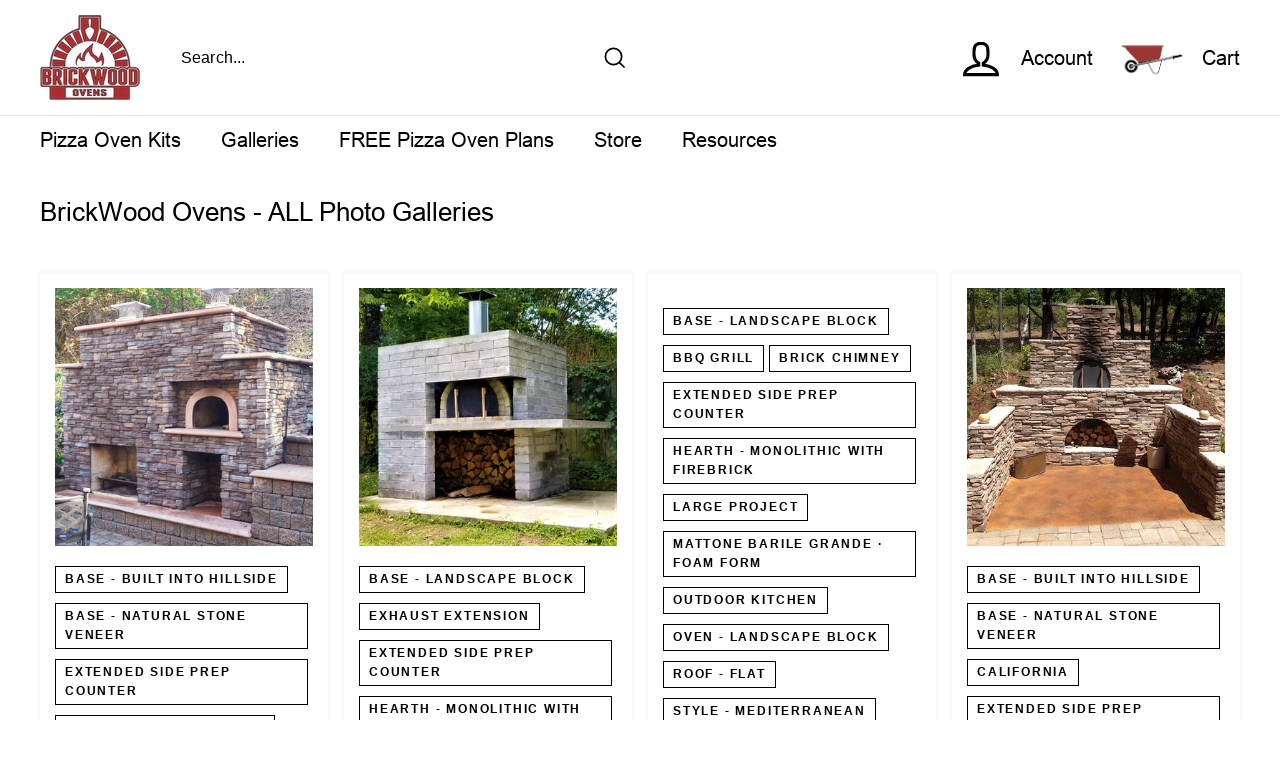

--- FILE ---
content_type: text/html; charset=utf-8
request_url: https://brickwoodovens.com/blogs/g/tagged/roof-flat
body_size: 33674
content:
<!doctype html> 
<html class="no-js" lang="en" dir="ltr">
  <head>
    <link rel="preload" as="font" href="https://files.gempages.net/483107215209661195-d67799b3-f458-4c1d-bb40-dca2dbff417d.ttf?v=1726374201062" type="font/ttf" crossorigin="anonymous">

    <meta charset="utf-8">
    <meta http-equiv="X-UA-Compatible" content="IE=edge,chrome=1">
    <meta name="viewport" content="width=device-width,initial-scale=1">
    <meta name="theme-color" content="#990000">
    <link rel="canonical" href="https://brickwoodovens.com/blogs/g/tagged/roof-flat">
    <link rel="preload" as="style" href="//brickwoodovens.com/cdn/shop/t/9/assets/theme.css?v=70510905377411577141768583201">
    <link rel="preload" as="script" href="//brickwoodovens.com/cdn/shop/t/9/assets/theme.js?v=107917466862564016211730631185">
    <link rel="preconnect" href="https://cdn.shopify.com">
    <link rel="preconnect" href="https://fonts.shopifycdn.com">
    <link rel="dns-prefetch" href="https://productreviews.shopifycdn.com">
    <link rel="dns-prefetch" href="https://ajax.googleapis.com">
    <link rel="dns-prefetch" href="https://maps.googleapis.com">
    <link rel="dns-prefetch" href="https://maps.gstatic.com">
    <link rel="stylesheet" href="https://cdnjs.cloudflare.com/ajax/libs/font-awesome/4.7.0/css/font-awesome.min.css">
      <link rel="stylesheet" href="https://cdnjs.cloudflare.com/ajax/libs/Swiper/3.4.1/css/swiper.min.css">
    <link  href="https://fonts.googleapis.com/css?family=Open+Sans:400,300">
<link rel="preload" as="font" href="https://files.gempages.net/483107215209661195-d67799b3-f458-4c1d-bb40-dca2dbff417d.ttf?v=1726374201062">
    <style>
       @font-face {
          font-family: 'arial';
          src:
          url('https://files.gempages.net/483107215209661195-d67799b3-f458-4c1d-bb40-dca2dbff417d.ttf?v=1726374201062') format('truetype');
          font-style: normal;
          font-weight: 400;
          font-display: swap;
        }
    </style><link rel="shortcut icon" href="//brickwoodovens.com/cdn/shop/files/BrickWood_Ovens_Favicon_32x32.png?v=1697166304" type="image/png" /><title>Outdoor Pizza Oven Photo Galleries. Thousands of Before and After Pics
 &ndash; Tagged &quot;Roof - Flat&quot;&ndash; BrickWood Ovens
</title>
<meta name="description" content="BrickWood Ovens Photo Galleries"><meta property="og:site_name" content="BrickWood Ovens">
  <meta property="og:url" content="https://brickwoodovens.com/blogs/g/tagged/roof-flat">
  <meta property="og:title" content="Outdoor Pizza Oven Photo Galleries. Thousands of Before and After Pics">
  <meta property="og:type" content="website">
  <meta property="og:description" content="BrickWood Ovens Photo Galleries"><meta property="og:image" content="http://brickwoodovens.com/cdn/shop/files/390H.jpg?v=1717623558">
    <meta property="og:image:secure_url" content="https://brickwoodovens.com/cdn/shop/files/390H.jpg?v=1717623558">
    <meta property="og:image:width" content="456">
    <meta property="og:image:height" content="390"><meta name="twitter:site" content="@">
  <meta name="twitter:card" content="summary_large_image">
  <meta name="twitter:title" content="Outdoor Pizza Oven Photo Galleries. Thousands of Before and After Pics">
  <meta name="twitter:description" content="BrickWood Ovens Photo Galleries">
<link href="//brickwoodovens.com/cdn/shop/t/9/assets/main_style.css?v=48303415467778733581730631185" rel="stylesheet" type="text/css" media="all" />
<style data-shopify>
  

  
  
  
</style><link href="//brickwoodovens.com/cdn/shop/t/9/assets/theme.css?v=70510905377411577141768583201" rel="stylesheet" type="text/css" media="all" />
<style data-shopify>:root {
    --typeHeaderPrimary: Arial;
    --typeHeaderFallback: sans-serif;
    --typeHeaderSize: 26px;
    --typeHeaderWeight: 400;
    --typeHeaderLineHeight: 0.9;
    --typeHeaderSpacing: 0.0em;

    --typeBasePrimary:"system_ui";
    --typeBaseFallback:-apple-system, 'Segoe UI', Roboto, 'Helvetica Neue', 'Noto Sans', 'Liberation Sans', Arial, sans-serif, 'Apple Color Emoji', 'Segoe UI Emoji', 'Segoe UI Symbol', 'Noto Color Emoji';
    --typeBaseSize: 16px;
    --typeBaseWeight: 400;
    --typeBaseSpacing: 0.01em;
    --typeBaseLineHeight: 1.6;

    --colorSmallImageBg: #ffffff;
    --colorSmallImageBgDark: #f7f7f7;
    --colorLargeImageBg: #ffffff;
    --colorLargeImageBgLight: #ffffff;

    --iconWeight: 4px;
    --iconLinecaps: miter;

    
      --buttonRadius: 0px;
      --btnPadding: 11px 20px;
    

    
      --roundness: 0px;
    

    
      --gridThickness: 0px;
    

    --productTileMargin: 10%;
    --collectionTileMargin: 17%;

    --swatchSize: 40px;
  }

  @media screen and (max-width: 768px) {
    :root {
      --typeBaseSize: 14px;

      
        --roundness: 0px;
        --btnPadding: 9px 17px;
      
    }
  }</style><script>
      document.documentElement.className = document.documentElement.className.replace('no-js', 'js');

      window.theme = window.theme || {};
      theme.routes = {
        home: "/",
        collections: "/collections",
        cart: "/cart.js",
        cartPage: "/cart",
        cartAdd: "/cart/add.js",
        cartChange: "/cart/change.js",
        search: "/search"
      };
      theme.strings = {
        soldOut: "Sold Out",
        unavailable: "Unavailable",
        inStockLabel: "In stock, ready to ship",
        stockLabel: "Low stock - [count] items left",
        willNotShipUntil: "Ready to ship [date]",
        willBeInStockAfter: "Back in stock [date]",
        waitingForStock: "Inventory on the way",
        savePrice: "Save [saved_amount]",
        cartEmpty: "Your cart is currently empty.",
        cartTermsConfirmation: "You must agree with the terms and conditions of sales to check out",
        searchCollections: "Collections:",
        searchPages: "Pages:",
        searchArticles: "Articles:"
      };
      theme.settings = {
        dynamicVariantsEnable: true,
        cartType: "dropdown",
        isCustomerTemplate: false,
        moneyFormat: "${{amount}}",
        saveType: "dollar",
        productImageSize: "square",
        productImageCover: true,
        predictiveSearch: true,
        predictiveSearchType: "product,article,page,collection",
        superScriptSetting: true,
        superScriptPrice: true,
        quickView: true,
        quickAdd: true,
        themeName: 'Expanse',
        themeVersion: "2.1.1"
      };
    </script>

    <script>window.performance && window.performance.mark && window.performance.mark('shopify.content_for_header.start');</script><meta id="shopify-digital-wallet" name="shopify-digital-wallet" content="/66776400084/digital_wallets/dialog">
<meta name="shopify-checkout-api-token" content="c678461ad4c83baf5df41601ee3b0691">
<meta id="in-context-paypal-metadata" data-shop-id="66776400084" data-venmo-supported="true" data-environment="production" data-locale="en_US" data-paypal-v4="true" data-currency="USD">
<link rel="alternate" type="application/atom+xml" title="Feed" href="/blogs/g/tagged/roof-flat.atom" />
<link rel="next" href="/blogs/g/tagged/roof-flat?page=2">
<script async="async" src="/checkouts/internal/preloads.js?locale=en-US"></script>
<script id="shopify-features" type="application/json">{"accessToken":"c678461ad4c83baf5df41601ee3b0691","betas":["rich-media-storefront-analytics"],"domain":"brickwoodovens.com","predictiveSearch":true,"shopId":66776400084,"locale":"en"}</script>
<script>var Shopify = Shopify || {};
Shopify.shop = "a8ccbe-4.myshopify.com";
Shopify.locale = "en";
Shopify.currency = {"active":"USD","rate":"1.0"};
Shopify.country = "US";
Shopify.theme = {"name":"Expanse Theme - 1.3.24","id":145799839956,"schema_name":"Expanse","schema_version":"2.1.1","theme_store_id":null,"role":"main"};
Shopify.theme.handle = "null";
Shopify.theme.style = {"id":null,"handle":null};
Shopify.cdnHost = "brickwoodovens.com/cdn";
Shopify.routes = Shopify.routes || {};
Shopify.routes.root = "/";</script>
<script type="module">!function(o){(o.Shopify=o.Shopify||{}).modules=!0}(window);</script>
<script>!function(o){function n(){var o=[];function n(){o.push(Array.prototype.slice.apply(arguments))}return n.q=o,n}var t=o.Shopify=o.Shopify||{};t.loadFeatures=n(),t.autoloadFeatures=n()}(window);</script>
<script id="shop-js-analytics" type="application/json">{"pageType":"blog"}</script>
<script defer="defer" async type="module" src="//brickwoodovens.com/cdn/shopifycloud/shop-js/modules/v2/client.init-shop-cart-sync_C5BV16lS.en.esm.js"></script>
<script defer="defer" async type="module" src="//brickwoodovens.com/cdn/shopifycloud/shop-js/modules/v2/chunk.common_CygWptCX.esm.js"></script>
<script type="module">
  await import("//brickwoodovens.com/cdn/shopifycloud/shop-js/modules/v2/client.init-shop-cart-sync_C5BV16lS.en.esm.js");
await import("//brickwoodovens.com/cdn/shopifycloud/shop-js/modules/v2/chunk.common_CygWptCX.esm.js");

  window.Shopify.SignInWithShop?.initShopCartSync?.({"fedCMEnabled":true,"windoidEnabled":true});

</script>
<script>(function() {
  var isLoaded = false;
  function asyncLoad() {
    if (isLoaded) return;
    isLoaded = true;
    var urls = ["https:\/\/static.klaviyo.com\/onsite\/js\/klaviyo.js?company_id=UpemEK\u0026shop=a8ccbe-4.myshopify.com","https:\/\/cdn.shopify.com\/s\/files\/1\/0667\/7640\/0084\/t\/9\/assets\/affirmShopify.js?v=1747434716\u0026shop=a8ccbe-4.myshopify.com"];
    for (var i = 0; i < urls.length; i++) {
      var s = document.createElement('script');
      s.type = 'text/javascript';
      s.async = true;
      s.src = urls[i];
      var x = document.getElementsByTagName('script')[0];
      x.parentNode.insertBefore(s, x);
    }
  };
  if(window.attachEvent) {
    window.attachEvent('onload', asyncLoad);
  } else {
    window.addEventListener('load', asyncLoad, false);
  }
})();</script>
<script id="__st">var __st={"a":66776400084,"offset":-18000,"reqid":"5e6d00db-3acd-4ff9-8d71-bb701a999efc-1768602461","pageurl":"brickwoodovens.com\/blogs\/g\/tagged\/roof-flat","s":"blogs-89412337876","u":"ea21913d9a15","p":"blog","rtyp":"blog","rid":89412337876};</script>
<script>window.ShopifyPaypalV4VisibilityTracking = true;</script>
<script id="captcha-bootstrap">!function(){'use strict';const t='contact',e='account',n='new_comment',o=[[t,t],['blogs',n],['comments',n],[t,'customer']],c=[[e,'customer_login'],[e,'guest_login'],[e,'recover_customer_password'],[e,'create_customer']],r=t=>t.map((([t,e])=>`form[action*='/${t}']:not([data-nocaptcha='true']) input[name='form_type'][value='${e}']`)).join(','),a=t=>()=>t?[...document.querySelectorAll(t)].map((t=>t.form)):[];function s(){const t=[...o],e=r(t);return a(e)}const i='password',u='form_key',d=['recaptcha-v3-token','g-recaptcha-response','h-captcha-response',i],f=()=>{try{return window.sessionStorage}catch{return}},m='__shopify_v',_=t=>t.elements[u];function p(t,e,n=!1){try{const o=window.sessionStorage,c=JSON.parse(o.getItem(e)),{data:r}=function(t){const{data:e,action:n}=t;return t[m]||n?{data:e,action:n}:{data:t,action:n}}(c);for(const[e,n]of Object.entries(r))t.elements[e]&&(t.elements[e].value=n);n&&o.removeItem(e)}catch(o){console.error('form repopulation failed',{error:o})}}const l='form_type',E='cptcha';function T(t){t.dataset[E]=!0}const w=window,h=w.document,L='Shopify',v='ce_forms',y='captcha';let A=!1;((t,e)=>{const n=(g='f06e6c50-85a8-45c8-87d0-21a2b65856fe',I='https://cdn.shopify.com/shopifycloud/storefront-forms-hcaptcha/ce_storefront_forms_captcha_hcaptcha.v1.5.2.iife.js',D={infoText:'Protected by hCaptcha',privacyText:'Privacy',termsText:'Terms'},(t,e,n)=>{const o=w[L][v],c=o.bindForm;if(c)return c(t,g,e,D).then(n);var r;o.q.push([[t,g,e,D],n]),r=I,A||(h.body.append(Object.assign(h.createElement('script'),{id:'captcha-provider',async:!0,src:r})),A=!0)});var g,I,D;w[L]=w[L]||{},w[L][v]=w[L][v]||{},w[L][v].q=[],w[L][y]=w[L][y]||{},w[L][y].protect=function(t,e){n(t,void 0,e),T(t)},Object.freeze(w[L][y]),function(t,e,n,w,h,L){const[v,y,A,g]=function(t,e,n){const i=e?o:[],u=t?c:[],d=[...i,...u],f=r(d),m=r(i),_=r(d.filter((([t,e])=>n.includes(e))));return[a(f),a(m),a(_),s()]}(w,h,L),I=t=>{const e=t.target;return e instanceof HTMLFormElement?e:e&&e.form},D=t=>v().includes(t);t.addEventListener('submit',(t=>{const e=I(t);if(!e)return;const n=D(e)&&!e.dataset.hcaptchaBound&&!e.dataset.recaptchaBound,o=_(e),c=g().includes(e)&&(!o||!o.value);(n||c)&&t.preventDefault(),c&&!n&&(function(t){try{if(!f())return;!function(t){const e=f();if(!e)return;const n=_(t);if(!n)return;const o=n.value;o&&e.removeItem(o)}(t);const e=Array.from(Array(32),(()=>Math.random().toString(36)[2])).join('');!function(t,e){_(t)||t.append(Object.assign(document.createElement('input'),{type:'hidden',name:u})),t.elements[u].value=e}(t,e),function(t,e){const n=f();if(!n)return;const o=[...t.querySelectorAll(`input[type='${i}']`)].map((({name:t})=>t)),c=[...d,...o],r={};for(const[a,s]of new FormData(t).entries())c.includes(a)||(r[a]=s);n.setItem(e,JSON.stringify({[m]:1,action:t.action,data:r}))}(t,e)}catch(e){console.error('failed to persist form',e)}}(e),e.submit())}));const S=(t,e)=>{t&&!t.dataset[E]&&(n(t,e.some((e=>e===t))),T(t))};for(const o of['focusin','change'])t.addEventListener(o,(t=>{const e=I(t);D(e)&&S(e,y())}));const B=e.get('form_key'),M=e.get(l),P=B&&M;t.addEventListener('DOMContentLoaded',(()=>{const t=y();if(P)for(const e of t)e.elements[l].value===M&&p(e,B);[...new Set([...A(),...v().filter((t=>'true'===t.dataset.shopifyCaptcha))])].forEach((e=>S(e,t)))}))}(h,new URLSearchParams(w.location.search),n,t,e,['guest_login'])})(!0,!0)}();</script>
<script integrity="sha256-4kQ18oKyAcykRKYeNunJcIwy7WH5gtpwJnB7kiuLZ1E=" data-source-attribution="shopify.loadfeatures" defer="defer" src="//brickwoodovens.com/cdn/shopifycloud/storefront/assets/storefront/load_feature-a0a9edcb.js" crossorigin="anonymous"></script>
<script data-source-attribution="shopify.dynamic_checkout.dynamic.init">var Shopify=Shopify||{};Shopify.PaymentButton=Shopify.PaymentButton||{isStorefrontPortableWallets:!0,init:function(){window.Shopify.PaymentButton.init=function(){};var t=document.createElement("script");t.src="https://brickwoodovens.com/cdn/shopifycloud/portable-wallets/latest/portable-wallets.en.js",t.type="module",document.head.appendChild(t)}};
</script>
<script data-source-attribution="shopify.dynamic_checkout.buyer_consent">
  function portableWalletsHideBuyerConsent(e){var t=document.getElementById("shopify-buyer-consent"),n=document.getElementById("shopify-subscription-policy-button");t&&n&&(t.classList.add("hidden"),t.setAttribute("aria-hidden","true"),n.removeEventListener("click",e))}function portableWalletsShowBuyerConsent(e){var t=document.getElementById("shopify-buyer-consent"),n=document.getElementById("shopify-subscription-policy-button");t&&n&&(t.classList.remove("hidden"),t.removeAttribute("aria-hidden"),n.addEventListener("click",e))}window.Shopify?.PaymentButton&&(window.Shopify.PaymentButton.hideBuyerConsent=portableWalletsHideBuyerConsent,window.Shopify.PaymentButton.showBuyerConsent=portableWalletsShowBuyerConsent);
</script>
<script data-source-attribution="shopify.dynamic_checkout.cart.bootstrap">document.addEventListener("DOMContentLoaded",(function(){function t(){return document.querySelector("shopify-accelerated-checkout-cart, shopify-accelerated-checkout")}if(t())Shopify.PaymentButton.init();else{new MutationObserver((function(e,n){t()&&(Shopify.PaymentButton.init(),n.disconnect())})).observe(document.body,{childList:!0,subtree:!0})}}));
</script>
<link id="shopify-accelerated-checkout-styles" rel="stylesheet" media="screen" href="https://brickwoodovens.com/cdn/shopifycloud/portable-wallets/latest/accelerated-checkout-backwards-compat.css" crossorigin="anonymous">
<style id="shopify-accelerated-checkout-cart">
        #shopify-buyer-consent {
  margin-top: 1em;
  display: inline-block;
  width: 100%;
}

#shopify-buyer-consent.hidden {
  display: none;
}

#shopify-subscription-policy-button {
  background: none;
  border: none;
  padding: 0;
  text-decoration: underline;
  font-size: inherit;
  cursor: pointer;
}

#shopify-subscription-policy-button::before {
  box-shadow: none;
}

      </style>

<script>window.performance && window.performance.mark && window.performance.mark('shopify.content_for_header.end');</script>

    <script src="//brickwoodovens.com/cdn/shop/t/9/assets/vendor-scripts-v1.js" defer="defer"></script>
    <script src="//brickwoodovens.com/cdn/shop/t/9/assets/theme.js?v=107917466862564016211730631185" defer="defer"></script><!-- REAMAZE INTEGRATION START - DO NOT REMOVE -->
    <!-- Reamaze Config file - DO NOT REMOVE -->
<script type="text/javascript">
  var _support = _support || { 'ui': {}, 'user': {} };
  _support.account = "brickwood-ovens";
</script>

<!-- reamaze_embeddable_26263_s -->
<!-- Embeddable - BrickWood Ovens Chat / Contact Form Shoutbox -->
<script type="text/javascript">
  var _support = _support || { 'ui': {}, 'user': {} };
  _support['account'] = 'brickwood-ovens';
  _support['ui']['contactMode'] = 'default';
  _support['ui']['enableKb'] = 'true';
  _support['ui']['styles'] = {
    widgetColor: 'rgb(153, 29, 34)',
    gradient: true,
  };
  _support['ui']['shoutboxFacesMode'] = "brand-avatar";
  _support['ui']['lightbox_mode'] = 'kb';
  _support['ui']['widget'] = {
    icon: 'help',
    displayOn: 'all',
    label: {
      text: 'Browse our FAQ\'s if your have any questions! &#128522;',
      mode: "notification",
      delay: 3,
      duration: 30,
      sound: true,
    },
    position: 'bottom-right',
    mobilePosition: 'bottom-right'
  };
  _support['apps'] = {
    recentConversations: {},
    faq: {"enabled":true},
    orders: {"enabled":true,"enable_notes":true}
  };
</script>
<!-- reamaze_embeddable_26263_e -->



    <!-- Reamaze SSO file - DO NOT REMOVE -->


    <!-- REAMAZE INTEGRATION END - DO NOT REMOVE -->
    <script type="text/javascript">
      var _support = _support || { 'ui': {}, 'user': {} };
      _support['account'] = 'brickwood-ovens';
    </script>

    <script type="text/javascript">
      var _support = _support || { 'ui': {}, 'user': {} };
      _support['account'] = 'brickwood-ovens';
      _support['contact_custom_fields'] = _support['contact_custom_fields'] || {};
      _support['contact_custom_fields']['rmz_form_id_26296'] = {
        '__order_number': {
          pos: 1625010441669,
          type: 'order_number',
          required: false,
          placeholder: 'Order Number',
        }
      };
    </script>

    




    <script id="sg-js-global-vars">
      sgGlobalVars = {"storeId":"9e5a1bb8-b201-488b-90e7-a3d45ebb47ff","seenManagerPrompt":false,"storeIsActive":false,"targetInfo":{"cart":{"isAfterElem":false,"isBeforeElem":true,"customSelector":"form[action=\"\/cart\"]","isOn":true},"product":{"useCartButton":true,"isAfterElem":false,"isBeforeElem":true,"customSelector":"","isOn":true,"type":0},"roundUp":{"isAfterElem":true,"isBeforeElem":false,"customSelector":"","isOn":true,"useCheckoutButton":true}},"hideAdditionalScriptPrompt":false,"sgRoundUpId":"40444774023376"};
      if(sgGlobalVars) {
        sgGlobalVars.cart = {"note":null,"attributes":{},"original_total_price":0,"total_price":0,"total_discount":0,"total_weight":0.0,"item_count":0,"items":[],"requires_shipping":false,"currency":"USD","items_subtotal_price":0,"cart_level_discount_applications":[],"checkout_charge_amount":0};
        sgGlobalVars.currentProduct = null;
        sgGlobalVars.isAdmin = false;
      }
    </script>

    <!-- Global site tag (gtag.js) - Google Ads: 967083766 -->
<script async src="https://www.googletagmanager.com/gtag/js?id=AW-967083766"></script>
<script>
  window.dataLayer = window.dataLayer || [];
  function gtag(){dataLayer.push(arguments);}
  gtag('js', new Date());

  gtag('config', 'AW-967083766');
</script>
    <script type="text/javascript">
  window.dataLayer = window.dataLayer || [];

  window.appStart = function(){
     

    window.productPageHandle = function(){
      var productName = "";
      var productId = "";
      var productPrice = "";
      var productBrand = "";
      var productCollection = ""

      window.dataLayer.push({
        event: 'shop_productDetail',
        productName: productName,
        productId: productId,
        productPrice: productPrice,
        productBrand: productBrand,
        productCategory: productCollection,
      });
    };

    
  }

  appStart();
</script>
  <!--Gem_Page_Header_Script-->

<link rel="preconnect" href="https://ucarecdn.com">
<link rel="dns-prefetch" href="https://ucarecdn.com">

<link rel="preconnect" href="https://d1um8515vdn9kb.cloudfront.net">
<link rel="dns-prefetch" href="https://d1um8515vdn9kb.cloudfront.net">

<link rel="preconnect" href="https://maxcdn.bootstrapcdn.com">
<link rel="dns-prefetch" href="https://maxcdn.bootstrapcdn.com">

<link rel="preconnect" href="https://fonts.gstatic.com">
<link rel="dns-prefetch" href="https://fonts.gstatic.com">

<link rel="preconnect" href="https://fonts.googleapis.com">
<link rel="dns-prefetch" href="https://fonts.googleapis.com">

    


<!--End_Gem_Page_Header_Script-->

<!-- BEGIN app block: shopify://apps/yotpo-product-reviews/blocks/settings/eb7dfd7d-db44-4334-bc49-c893b51b36cf -->


  <script type="text/javascript" src="https://cdn-widgetsrepository.yotpo.com/v1/loader/aAIUCOz9wvCcHL45Hxu0hGM2eYyisYLPl57JBZvE?languageCode=en" async></script>



  
<!-- END app block --><!-- BEGIN app block: shopify://apps/xo-gallery/blocks/xo-gallery-seo/e61dfbaa-1a75-4e4e-bffc-324f17325251 --><!-- XO Gallery SEO -->

<!-- End: XO Gallery SEO -->


<!-- END app block --><!-- BEGIN app block: shopify://apps/gempages-builder/blocks/embed-gp-script-head/20b379d4-1b20-474c-a6ca-665c331919f3 -->











<style>
.gps.gpsi input[style*="--size:"] {
        font-size: 28pximportant;
    }
@media only screen and (max-width: 1024px) {
    .gps.gpsi input[style*="--size-tablet:"] {
        font-size: 24px!important;
    }
}
@media only screen and (max-width: 767px) {
    .gps.gpsi input[style*="--size-mobile:"] {
        font-size: 24px!important;
    }
}
.gps input[style*="--size:"] {
    font-size: var(--size) !important;
}
@media only screen and (max-width: 1024px) {
   .gps input[style*="--size-tablet:"] {
        font-size: var(--size-tablet) !important;;
    }
}
@media only screen and (max-width: 767px) {
   .gps input[style*="--size-mobile:"] {
        font-size: var(--size-mobile) !important;
    }
}
</style>


<!-- END app block --><!-- BEGIN app block: shopify://apps/instaindex/blocks/seo-tags/b4acb396-1232-4a24-bdc0-89d05041b7ff -->

<!-- BEGIN app snippet: speculation-rules --><!-- END app snippet -->

<!-- END app block --><!-- BEGIN app block: shopify://apps/klaviyo-email-marketing-sms/blocks/klaviyo-onsite-embed/2632fe16-c075-4321-a88b-50b567f42507 -->












  <script async src="https://static.klaviyo.com/onsite/js/UpemEK/klaviyo.js?company_id=UpemEK"></script>
  <script>!function(){if(!window.klaviyo){window._klOnsite=window._klOnsite||[];try{window.klaviyo=new Proxy({},{get:function(n,i){return"push"===i?function(){var n;(n=window._klOnsite).push.apply(n,arguments)}:function(){for(var n=arguments.length,o=new Array(n),w=0;w<n;w++)o[w]=arguments[w];var t="function"==typeof o[o.length-1]?o.pop():void 0,e=new Promise((function(n){window._klOnsite.push([i].concat(o,[function(i){t&&t(i),n(i)}]))}));return e}}})}catch(n){window.klaviyo=window.klaviyo||[],window.klaviyo.push=function(){var n;(n=window._klOnsite).push.apply(n,arguments)}}}}();</script>

  




  <script>
    window.klaviyoReviewsProductDesignMode = false
  </script>







<!-- END app block --><script src="https://cdn.shopify.com/extensions/019b68ee-42c6-729e-9a10-51be88604bdd/aov-bundle-upsell-109/assets/aov-offer.js" type="text/javascript" defer="defer"></script>
<script src="https://cdn.shopify.com/extensions/019b8c1c-e769-72c6-b296-14041ea4f4f2/avada-app-80/assets/avada-order-limit.js" type="text/javascript" defer="defer"></script>
<link href="https://monorail-edge.shopifysvc.com" rel="dns-prefetch">
<script>(function(){if ("sendBeacon" in navigator && "performance" in window) {try {var session_token_from_headers = performance.getEntriesByType('navigation')[0].serverTiming.find(x => x.name == '_s').description;} catch {var session_token_from_headers = undefined;}var session_cookie_matches = document.cookie.match(/_shopify_s=([^;]*)/);var session_token_from_cookie = session_cookie_matches && session_cookie_matches.length === 2 ? session_cookie_matches[1] : "";var session_token = session_token_from_headers || session_token_from_cookie || "";function handle_abandonment_event(e) {var entries = performance.getEntries().filter(function(entry) {return /monorail-edge.shopifysvc.com/.test(entry.name);});if (!window.abandonment_tracked && entries.length === 0) {window.abandonment_tracked = true;var currentMs = Date.now();var navigation_start = performance.timing.navigationStart;var payload = {shop_id: 66776400084,url: window.location.href,navigation_start,duration: currentMs - navigation_start,session_token,page_type: "blog"};window.navigator.sendBeacon("https://monorail-edge.shopifysvc.com/v1/produce", JSON.stringify({schema_id: "online_store_buyer_site_abandonment/1.1",payload: payload,metadata: {event_created_at_ms: currentMs,event_sent_at_ms: currentMs}}));}}window.addEventListener('pagehide', handle_abandonment_event);}}());</script>
<script id="web-pixels-manager-setup">(function e(e,d,r,n,o){if(void 0===o&&(o={}),!Boolean(null===(a=null===(i=window.Shopify)||void 0===i?void 0:i.analytics)||void 0===a?void 0:a.replayQueue)){var i,a;window.Shopify=window.Shopify||{};var t=window.Shopify;t.analytics=t.analytics||{};var s=t.analytics;s.replayQueue=[],s.publish=function(e,d,r){return s.replayQueue.push([e,d,r]),!0};try{self.performance.mark("wpm:start")}catch(e){}var l=function(){var e={modern:/Edge?\/(1{2}[4-9]|1[2-9]\d|[2-9]\d{2}|\d{4,})\.\d+(\.\d+|)|Firefox\/(1{2}[4-9]|1[2-9]\d|[2-9]\d{2}|\d{4,})\.\d+(\.\d+|)|Chrom(ium|e)\/(9{2}|\d{3,})\.\d+(\.\d+|)|(Maci|X1{2}).+ Version\/(15\.\d+|(1[6-9]|[2-9]\d|\d{3,})\.\d+)([,.]\d+|)( \(\w+\)|)( Mobile\/\w+|) Safari\/|Chrome.+OPR\/(9{2}|\d{3,})\.\d+\.\d+|(CPU[ +]OS|iPhone[ +]OS|CPU[ +]iPhone|CPU IPhone OS|CPU iPad OS)[ +]+(15[._]\d+|(1[6-9]|[2-9]\d|\d{3,})[._]\d+)([._]\d+|)|Android:?[ /-](13[3-9]|1[4-9]\d|[2-9]\d{2}|\d{4,})(\.\d+|)(\.\d+|)|Android.+Firefox\/(13[5-9]|1[4-9]\d|[2-9]\d{2}|\d{4,})\.\d+(\.\d+|)|Android.+Chrom(ium|e)\/(13[3-9]|1[4-9]\d|[2-9]\d{2}|\d{4,})\.\d+(\.\d+|)|SamsungBrowser\/([2-9]\d|\d{3,})\.\d+/,legacy:/Edge?\/(1[6-9]|[2-9]\d|\d{3,})\.\d+(\.\d+|)|Firefox\/(5[4-9]|[6-9]\d|\d{3,})\.\d+(\.\d+|)|Chrom(ium|e)\/(5[1-9]|[6-9]\d|\d{3,})\.\d+(\.\d+|)([\d.]+$|.*Safari\/(?![\d.]+ Edge\/[\d.]+$))|(Maci|X1{2}).+ Version\/(10\.\d+|(1[1-9]|[2-9]\d|\d{3,})\.\d+)([,.]\d+|)( \(\w+\)|)( Mobile\/\w+|) Safari\/|Chrome.+OPR\/(3[89]|[4-9]\d|\d{3,})\.\d+\.\d+|(CPU[ +]OS|iPhone[ +]OS|CPU[ +]iPhone|CPU IPhone OS|CPU iPad OS)[ +]+(10[._]\d+|(1[1-9]|[2-9]\d|\d{3,})[._]\d+)([._]\d+|)|Android:?[ /-](13[3-9]|1[4-9]\d|[2-9]\d{2}|\d{4,})(\.\d+|)(\.\d+|)|Mobile Safari.+OPR\/([89]\d|\d{3,})\.\d+\.\d+|Android.+Firefox\/(13[5-9]|1[4-9]\d|[2-9]\d{2}|\d{4,})\.\d+(\.\d+|)|Android.+Chrom(ium|e)\/(13[3-9]|1[4-9]\d|[2-9]\d{2}|\d{4,})\.\d+(\.\d+|)|Android.+(UC? ?Browser|UCWEB|U3)[ /]?(15\.([5-9]|\d{2,})|(1[6-9]|[2-9]\d|\d{3,})\.\d+)\.\d+|SamsungBrowser\/(5\.\d+|([6-9]|\d{2,})\.\d+)|Android.+MQ{2}Browser\/(14(\.(9|\d{2,})|)|(1[5-9]|[2-9]\d|\d{3,})(\.\d+|))(\.\d+|)|K[Aa][Ii]OS\/(3\.\d+|([4-9]|\d{2,})\.\d+)(\.\d+|)/},d=e.modern,r=e.legacy,n=navigator.userAgent;return n.match(d)?"modern":n.match(r)?"legacy":"unknown"}(),u="modern"===l?"modern":"legacy",c=(null!=n?n:{modern:"",legacy:""})[u],f=function(e){return[e.baseUrl,"/wpm","/b",e.hashVersion,"modern"===e.buildTarget?"m":"l",".js"].join("")}({baseUrl:d,hashVersion:r,buildTarget:u}),m=function(e){var d=e.version,r=e.bundleTarget,n=e.surface,o=e.pageUrl,i=e.monorailEndpoint;return{emit:function(e){var a=e.status,t=e.errorMsg,s=(new Date).getTime(),l=JSON.stringify({metadata:{event_sent_at_ms:s},events:[{schema_id:"web_pixels_manager_load/3.1",payload:{version:d,bundle_target:r,page_url:o,status:a,surface:n,error_msg:t},metadata:{event_created_at_ms:s}}]});if(!i)return console&&console.warn&&console.warn("[Web Pixels Manager] No Monorail endpoint provided, skipping logging."),!1;try{return self.navigator.sendBeacon.bind(self.navigator)(i,l)}catch(e){}var u=new XMLHttpRequest;try{return u.open("POST",i,!0),u.setRequestHeader("Content-Type","text/plain"),u.send(l),!0}catch(e){return console&&console.warn&&console.warn("[Web Pixels Manager] Got an unhandled error while logging to Monorail."),!1}}}}({version:r,bundleTarget:l,surface:e.surface,pageUrl:self.location.href,monorailEndpoint:e.monorailEndpoint});try{o.browserTarget=l,function(e){var d=e.src,r=e.async,n=void 0===r||r,o=e.onload,i=e.onerror,a=e.sri,t=e.scriptDataAttributes,s=void 0===t?{}:t,l=document.createElement("script"),u=document.querySelector("head"),c=document.querySelector("body");if(l.async=n,l.src=d,a&&(l.integrity=a,l.crossOrigin="anonymous"),s)for(var f in s)if(Object.prototype.hasOwnProperty.call(s,f))try{l.dataset[f]=s[f]}catch(e){}if(o&&l.addEventListener("load",o),i&&l.addEventListener("error",i),u)u.appendChild(l);else{if(!c)throw new Error("Did not find a head or body element to append the script");c.appendChild(l)}}({src:f,async:!0,onload:function(){if(!function(){var e,d;return Boolean(null===(d=null===(e=window.Shopify)||void 0===e?void 0:e.analytics)||void 0===d?void 0:d.initialized)}()){var d=window.webPixelsManager.init(e)||void 0;if(d){var r=window.Shopify.analytics;r.replayQueue.forEach((function(e){var r=e[0],n=e[1],o=e[2];d.publishCustomEvent(r,n,o)})),r.replayQueue=[],r.publish=d.publishCustomEvent,r.visitor=d.visitor,r.initialized=!0}}},onerror:function(){return m.emit({status:"failed",errorMsg:"".concat(f," has failed to load")})},sri:function(e){var d=/^sha384-[A-Za-z0-9+/=]+$/;return"string"==typeof e&&d.test(e)}(c)?c:"",scriptDataAttributes:o}),m.emit({status:"loading"})}catch(e){m.emit({status:"failed",errorMsg:(null==e?void 0:e.message)||"Unknown error"})}}})({shopId: 66776400084,storefrontBaseUrl: "https://brickwoodovens.com",extensionsBaseUrl: "https://extensions.shopifycdn.com/cdn/shopifycloud/web-pixels-manager",monorailEndpoint: "https://monorail-edge.shopifysvc.com/unstable/produce_batch",surface: "storefront-renderer",enabledBetaFlags: ["2dca8a86"],webPixelsConfigList: [{"id":"1504379092","configuration":"{\"accountID\":\"UpemEK\",\"webPixelConfig\":\"eyJlbmFibGVBZGRlZFRvQ2FydEV2ZW50cyI6IHRydWV9\"}","eventPayloadVersion":"v1","runtimeContext":"STRICT","scriptVersion":"524f6c1ee37bacdca7657a665bdca589","type":"APP","apiClientId":123074,"privacyPurposes":["ANALYTICS","MARKETING"],"dataSharingAdjustments":{"protectedCustomerApprovalScopes":["read_customer_address","read_customer_email","read_customer_name","read_customer_personal_data","read_customer_phone"]}},{"id":"440303828","configuration":"{\"config\":\"{\\\"google_tag_ids\\\":[\\\"G-L7GZZR78M4\\\",\\\"AW-967083766\\\",\\\"GT-5TW3BQHZ\\\"],\\\"target_country\\\":\\\"ZZ\\\",\\\"gtag_events\\\":[{\\\"type\\\":\\\"begin_checkout\\\",\\\"action_label\\\":[\\\"G-L7GZZR78M4\\\",\\\"AW-967083766\\\/zhSiCK7_s98bEPaNks0D\\\"]},{\\\"type\\\":\\\"search\\\",\\\"action_label\\\":[\\\"G-L7GZZR78M4\\\",\\\"AW-967083766\\\/g8-KCLKAtN8bEPaNks0D\\\"]},{\\\"type\\\":\\\"view_item\\\",\\\"action_label\\\":[\\\"G-L7GZZR78M4\\\",\\\"AW-967083766\\\/RoqOCK-AtN8bEPaNks0D\\\",\\\"MC-51EZTS0QV6\\\"]},{\\\"type\\\":\\\"purchase\\\",\\\"action_label\\\":[\\\"G-L7GZZR78M4\\\",\\\"AW-967083766\\\/nimfCKv_s98bEPaNks0D\\\",\\\"MC-51EZTS0QV6\\\"]},{\\\"type\\\":\\\"page_view\\\",\\\"action_label\\\":[\\\"G-L7GZZR78M4\\\",\\\"AW-967083766\\\/89nHCKyAtN8bEPaNks0D\\\",\\\"MC-51EZTS0QV6\\\"]},{\\\"type\\\":\\\"add_payment_info\\\",\\\"action_label\\\":[\\\"G-L7GZZR78M4\\\",\\\"AW-967083766\\\/1wevCLWAtN8bEPaNks0D\\\"]},{\\\"type\\\":\\\"add_to_cart\\\",\\\"action_label\\\":[\\\"G-L7GZZR78M4\\\",\\\"AW-967083766\\\/yopvCKmAtN8bEPaNks0D\\\"]}],\\\"enable_monitoring_mode\\\":false}\"}","eventPayloadVersion":"v1","runtimeContext":"OPEN","scriptVersion":"b2a88bafab3e21179ed38636efcd8a93","type":"APP","apiClientId":1780363,"privacyPurposes":[],"dataSharingAdjustments":{"protectedCustomerApprovalScopes":["read_customer_address","read_customer_email","read_customer_name","read_customer_personal_data","read_customer_phone"]}},{"id":"shopify-app-pixel","configuration":"{}","eventPayloadVersion":"v1","runtimeContext":"STRICT","scriptVersion":"0450","apiClientId":"shopify-pixel","type":"APP","privacyPurposes":["ANALYTICS","MARKETING"]},{"id":"shopify-custom-pixel","eventPayloadVersion":"v1","runtimeContext":"LAX","scriptVersion":"0450","apiClientId":"shopify-pixel","type":"CUSTOM","privacyPurposes":["ANALYTICS","MARKETING"]}],isMerchantRequest: false,initData: {"shop":{"name":"BrickWood Ovens","paymentSettings":{"currencyCode":"USD"},"myshopifyDomain":"a8ccbe-4.myshopify.com","countryCode":"US","storefrontUrl":"https:\/\/brickwoodovens.com"},"customer":null,"cart":null,"checkout":null,"productVariants":[],"purchasingCompany":null},},"https://brickwoodovens.com/cdn","fcfee988w5aeb613cpc8e4bc33m6693e112",{"modern":"","legacy":""},{"shopId":"66776400084","storefrontBaseUrl":"https:\/\/brickwoodovens.com","extensionBaseUrl":"https:\/\/extensions.shopifycdn.com\/cdn\/shopifycloud\/web-pixels-manager","surface":"storefront-renderer","enabledBetaFlags":"[\"2dca8a86\"]","isMerchantRequest":"false","hashVersion":"fcfee988w5aeb613cpc8e4bc33m6693e112","publish":"custom","events":"[[\"page_viewed\",{}]]"});</script><script>
  window.ShopifyAnalytics = window.ShopifyAnalytics || {};
  window.ShopifyAnalytics.meta = window.ShopifyAnalytics.meta || {};
  window.ShopifyAnalytics.meta.currency = 'USD';
  var meta = {"page":{"pageType":"blog","resourceType":"blog","resourceId":89412337876,"requestId":"5e6d00db-3acd-4ff9-8d71-bb701a999efc-1768602461"}};
  for (var attr in meta) {
    window.ShopifyAnalytics.meta[attr] = meta[attr];
  }
</script>
<script class="analytics">
  (function () {
    var customDocumentWrite = function(content) {
      var jquery = null;

      if (window.jQuery) {
        jquery = window.jQuery;
      } else if (window.Checkout && window.Checkout.$) {
        jquery = window.Checkout.$;
      }

      if (jquery) {
        jquery('body').append(content);
      }
    };

    var hasLoggedConversion = function(token) {
      if (token) {
        return document.cookie.indexOf('loggedConversion=' + token) !== -1;
      }
      return false;
    }

    var setCookieIfConversion = function(token) {
      if (token) {
        var twoMonthsFromNow = new Date(Date.now());
        twoMonthsFromNow.setMonth(twoMonthsFromNow.getMonth() + 2);

        document.cookie = 'loggedConversion=' + token + '; expires=' + twoMonthsFromNow;
      }
    }

    var trekkie = window.ShopifyAnalytics.lib = window.trekkie = window.trekkie || [];
    if (trekkie.integrations) {
      return;
    }
    trekkie.methods = [
      'identify',
      'page',
      'ready',
      'track',
      'trackForm',
      'trackLink'
    ];
    trekkie.factory = function(method) {
      return function() {
        var args = Array.prototype.slice.call(arguments);
        args.unshift(method);
        trekkie.push(args);
        return trekkie;
      };
    };
    for (var i = 0; i < trekkie.methods.length; i++) {
      var key = trekkie.methods[i];
      trekkie[key] = trekkie.factory(key);
    }
    trekkie.load = function(config) {
      trekkie.config = config || {};
      trekkie.config.initialDocumentCookie = document.cookie;
      var first = document.getElementsByTagName('script')[0];
      var script = document.createElement('script');
      script.type = 'text/javascript';
      script.onerror = function(e) {
        var scriptFallback = document.createElement('script');
        scriptFallback.type = 'text/javascript';
        scriptFallback.onerror = function(error) {
                var Monorail = {
      produce: function produce(monorailDomain, schemaId, payload) {
        var currentMs = new Date().getTime();
        var event = {
          schema_id: schemaId,
          payload: payload,
          metadata: {
            event_created_at_ms: currentMs,
            event_sent_at_ms: currentMs
          }
        };
        return Monorail.sendRequest("https://" + monorailDomain + "/v1/produce", JSON.stringify(event));
      },
      sendRequest: function sendRequest(endpointUrl, payload) {
        // Try the sendBeacon API
        if (window && window.navigator && typeof window.navigator.sendBeacon === 'function' && typeof window.Blob === 'function' && !Monorail.isIos12()) {
          var blobData = new window.Blob([payload], {
            type: 'text/plain'
          });

          if (window.navigator.sendBeacon(endpointUrl, blobData)) {
            return true;
          } // sendBeacon was not successful

        } // XHR beacon

        var xhr = new XMLHttpRequest();

        try {
          xhr.open('POST', endpointUrl);
          xhr.setRequestHeader('Content-Type', 'text/plain');
          xhr.send(payload);
        } catch (e) {
          console.log(e);
        }

        return false;
      },
      isIos12: function isIos12() {
        return window.navigator.userAgent.lastIndexOf('iPhone; CPU iPhone OS 12_') !== -1 || window.navigator.userAgent.lastIndexOf('iPad; CPU OS 12_') !== -1;
      }
    };
    Monorail.produce('monorail-edge.shopifysvc.com',
      'trekkie_storefront_load_errors/1.1',
      {shop_id: 66776400084,
      theme_id: 145799839956,
      app_name: "storefront",
      context_url: window.location.href,
      source_url: "//brickwoodovens.com/cdn/s/trekkie.storefront.cd680fe47e6c39ca5d5df5f0a32d569bc48c0f27.min.js"});

        };
        scriptFallback.async = true;
        scriptFallback.src = '//brickwoodovens.com/cdn/s/trekkie.storefront.cd680fe47e6c39ca5d5df5f0a32d569bc48c0f27.min.js';
        first.parentNode.insertBefore(scriptFallback, first);
      };
      script.async = true;
      script.src = '//brickwoodovens.com/cdn/s/trekkie.storefront.cd680fe47e6c39ca5d5df5f0a32d569bc48c0f27.min.js';
      first.parentNode.insertBefore(script, first);
    };
    trekkie.load(
      {"Trekkie":{"appName":"storefront","development":false,"defaultAttributes":{"shopId":66776400084,"isMerchantRequest":null,"themeId":145799839956,"themeCityHash":"13100002376239158197","contentLanguage":"en","currency":"USD","eventMetadataId":"b677af23-7414-4010-9460-52108aa12152"},"isServerSideCookieWritingEnabled":true,"monorailRegion":"shop_domain","enabledBetaFlags":["65f19447"]},"Session Attribution":{},"S2S":{"facebookCapiEnabled":false,"source":"trekkie-storefront-renderer","apiClientId":580111}}
    );

    var loaded = false;
    trekkie.ready(function() {
      if (loaded) return;
      loaded = true;

      window.ShopifyAnalytics.lib = window.trekkie;

      var originalDocumentWrite = document.write;
      document.write = customDocumentWrite;
      try { window.ShopifyAnalytics.merchantGoogleAnalytics.call(this); } catch(error) {};
      document.write = originalDocumentWrite;

      window.ShopifyAnalytics.lib.page(null,{"pageType":"blog","resourceType":"blog","resourceId":89412337876,"requestId":"5e6d00db-3acd-4ff9-8d71-bb701a999efc-1768602461","shopifyEmitted":true});

      var match = window.location.pathname.match(/checkouts\/(.+)\/(thank_you|post_purchase)/)
      var token = match? match[1]: undefined;
      if (!hasLoggedConversion(token)) {
        setCookieIfConversion(token);
        
      }
    });


        var eventsListenerScript = document.createElement('script');
        eventsListenerScript.async = true;
        eventsListenerScript.src = "//brickwoodovens.com/cdn/shopifycloud/storefront/assets/shop_events_listener-3da45d37.js";
        document.getElementsByTagName('head')[0].appendChild(eventsListenerScript);

})();</script>
<script
  defer
  src="https://brickwoodovens.com/cdn/shopifycloud/perf-kit/shopify-perf-kit-3.0.4.min.js"
  data-application="storefront-renderer"
  data-shop-id="66776400084"
  data-render-region="gcp-us-central1"
  data-page-type="blog"
  data-theme-instance-id="145799839956"
  data-theme-name="Expanse"
  data-theme-version="2.1.1"
  data-monorail-region="shop_domain"
  data-resource-timing-sampling-rate="10"
  data-shs="true"
  data-shs-beacon="true"
  data-shs-export-with-fetch="true"
  data-shs-logs-sample-rate="1"
  data-shs-beacon-endpoint="https://brickwoodovens.com/api/collect"
></script>
</head>

  <body class="blog template- template-blog" data-transitions="true" data-button_style="square" data-edges="" data-type_header_capitalize="false" data-swatch_style="round" data-grid-style="grey-square">
<!-- Google Tag Manager (noscript) -->
<noscript><iframe src="https://www.googletagmanager.com/ns.html?id=GTM-MX76W7N"
height="0" width="0" style="display:none;visibility:hidden"></iframe></noscript>
<!-- End Google Tag Manager (noscript) -->
    
    <script type="text/javascript">window.setTimeout(function() { document.body.className += " loaded"; }, 25);</script>
    

    <a class="in-page-link visually-hidden skip-link" href="#MainContent">Skip to content</a>

    <div id="PageContainer" class="page-container">
      <div class="transition-body"><div id="shopify-section-toolbar" class="shopify-section toolbar-section"><div data-section-id="toolbar" data-section-type="toolbar">
  <div class="toolbar">
    <div class="page-width">
      <div class="toolbar__content">
</div>

    </div>
  </div>
</div>


</div><div id="shopify-section-header" class="shopify-section header-section"><style>
  .site-nav__link {
    font-size: 20px;
  }
  

  
.site-header,
    .site-header__element--sub {
      box-shadow: 0 0 25px rgb(0 0 0 / 10%);
    }

    .is-light .site-header,
    .is-light .site-header__element--sub {
      box-shadow: none;
    }.site-header__search-form {
      border: 1px solid #ffffff
    }</style>

<div data-section-id="header" data-section-type="header">
  <div id="HeaderWrapper" class="header-wrapper">
    <header
      id="SiteHeader"
      class="site-header site-header--heading-style"
      data-sticky="false"
      data-overlay="false">

      <div class="site-header__element site-header__element--top">
        <div class="page-width">
          <div class="header-layout" data-layout="below" data-nav="below" data-logo-align="left"><div class="header-item header-item--compress-nav small--hide">
                <button type="button" class="site-nav__link site-nav__link--icon site-nav__compress-menu">
                  <svg aria-hidden="true" focusable="false" role="presentation" class="icon icon-hamburger" viewBox="0 0 64 64"><path class="cls-1" d="M7 15h51">.</path><path class="cls-1" d="M7 32h43">.</path><path class="cls-1" d="M7 49h51">.</path></svg>
                  <span class="icon__fallback-text">Site navigation</span>
                </button>
              </div><div class="header-item header-item--logo"><style data-shopify>.header-item--logo,
    [data-layout="left-center"] .header-item--logo,
    [data-layout="left-center"] .header-item--icons {
      flex: 0 1 70px;
    }

    @media only screen and (min-width: 769px) {
      .header-item--logo,
      [data-layout="left-center"] .header-item--logo,
      [data-layout="left-center"] .header-item--icons {
        flex: 0 0 100px;
      }
    }

    .site-header__logo a {
      width: 70px;
    }
    .is-light .site-header__logo .logo--inverted {
      width: 70px;
    }
    @media only screen and (min-width: 769px) {
      .site-header__logo a {
        width: 100px;
      }

      .is-light .site-header__logo .logo--inverted {
        width: 100px;
      }
    }</style><div class="h1 site-header__logo"><span class="visually-hidden">BrickWood Ovens</span>
      
      <a
        href="/"
        class="site-header__logo-link">
        <img
          class="small--hide"
          src="//brickwoodovens.com/cdn/shop/files/rectangle-logo-transparent_100x.png?v=1697166305"
          srcset="//brickwoodovens.com/cdn/shop/files/rectangle-logo-transparent_100x.png?v=1697166305 1x, //brickwoodovens.com/cdn/shop/files/rectangle-logo-transparent_100x@2x.png?v=1697166305 2x"
          alt="BrickWood Ovens">
        <img
          class="medium-up--hide"
          src="//brickwoodovens.com/cdn/shop/files/rectangle-logo-transparent_70x.png?v=1697166305"
          srcset="//brickwoodovens.com/cdn/shop/files/rectangle-logo-transparent_70x.png?v=1697166305 1x, //brickwoodovens.com/cdn/shop/files/rectangle-logo-transparent_70x@2x.png?v=1697166305 2x"
          alt="BrickWood Ovens">
      </a></div></div><div class="header-item header-item--search small--hide"><form action="/search" method="get" role="search"
  class="site-header__search-form" data-dark="false">
  <input type="hidden" name="type" value="product,article,page,collection">
  <input type="hidden" name="options[prefix]" value="last">
  <input type="search" name="q" value="" placeholder="Search..." class="site-header__search-input" aria-label="Search...">
  <button type="submit" class="text-link site-header__search-btn site-header__search-btn--submit">
    <svg aria-hidden="true" focusable="false" role="presentation" class="icon icon-search" viewBox="0 0 64 64"><defs><style>.cls-1{fill:none;stroke:#000;stroke-miterlimit:10;stroke-width:2px}</style></defs><path class="cls-1" d="M47.16 28.58A18.58 18.58 0 1 1 28.58 10a18.58 18.58 0 0 1 18.58 18.58zM54 54L41.94 42"/></svg>
    <span class="icon__fallback-text">Search</span>
  </button>

  <button type="button" class="text-link site-header__search-btn site-header__search-btn--cancel">
    <svg aria-hidden="true" focusable="false" role="presentation" class="icon icon-close" viewBox="0 0 64 64"><defs><style>.cls-1{fill:none;stroke:#000;stroke-miterlimit:10;stroke-width:2px}</style></defs><path class="cls-1" d="M19 17.61l27.12 27.13m0-27.13L19 44.74"/></svg>
    <span class="icon__fallback-text">Close</span>
  </button>
</form>
</div><div class="header-item header-item--icons"><div class="site-nav">
  <div class="site-nav__icons">
    <a href="/search" class="site-nav__link site-nav__link--icon js-search-header medium-up--hide js-no-transition">
      <svg aria-hidden="true" focusable="false" role="presentation" class="icon icon-search" viewBox="0 0 64 64"><defs><style>.cls-1{fill:none;stroke:#000;stroke-miterlimit:10;stroke-width:2px}</style></defs><path class="cls-1" d="M47.16 28.58A18.58 18.58 0 1 1 28.58 10a18.58 18.58 0 0 1 18.58 18.58zM54 54L41.94 42"/></svg>
      <span class="icon__fallback-text">Search</span>
    </a><a class="site-nav__link site-nav__link--icon small--hide" href="/account">
        <svg aria-hidden="true" focusable="false" role="presentation" class="icon icon-user" viewBox="0 0 64 64"><defs><style>.cls-1{fill:none;stroke:#000;stroke-miterlimit:10;stroke-width:2px}</style></defs><path class="cls-1" d="M35 39.84v-2.53c3.3-1.91 6-6.66 6-11.42 0-7.63 0-13.82-9-13.82s-9 6.19-9 13.82c0 4.76 2.7 9.51 6 11.42v2.53c-10.18.85-18 6-18 12.16h42c0-6.19-7.82-11.31-18-12.16z"/></svg>
        <span class="site-nav__icon-label small--hide">
          Account
        </span>
      </a><a href="/cart"
      id="HeaderCartTrigger"
      aria-controls="HeaderCart"
      class="site-nav__link site-nav__link--icon js-no-transition"
      data-icon="wheelbarrow">
      <span class="cart-link"><img src="https://cdn.shopify.com/s/files/1/0568/6758/6256/files/Wheelbarrow_for_shopify.png?v=1641023767" width="70" height="70"/>
        
<span class="cart-link__bubble">
          <span class="cart-link__bubble-num">0</span>
        </span>
      </span>
      <span class="site-nav__icon-label small--hide">
        Cart
      </span>
    </a>

    <button type="button"
      aria-controls="MobileNav"
      class="site-nav__link site-nav__link--icon medium-up--hide mobile-nav-trigger">
      <svg aria-hidden="true" focusable="false" role="presentation" class="icon icon-hamburger" viewBox="0 0 64 64"><path class="cls-1" d="M7 15h51">.</path><path class="cls-1" d="M7 32h43">.</path><path class="cls-1" d="M7 49h51">.</path></svg>
      <span class="icon__fallback-text">Site navigation</span>
    </button>
  </div>

  <div class="site-nav__close-cart">
    <button type="button" class="site-nav__link site-nav__link--icon js-close-header-cart">
      <span>Close</span>
      <svg aria-hidden="true" focusable="false" role="presentation" class="icon icon-close" viewBox="0 0 64 64"><defs><style>.cls-1{fill:none;stroke:#000;stroke-miterlimit:10;stroke-width:2px}</style></defs><path class="cls-1" d="M19 17.61l27.12 27.13m0-27.13L19 44.74"/></svg>
    </button>
  </div>
</div>
</div>
          </div>
        </div>

        <div class="site-header__search-container">
          <div class="page-width">
            <div class="site-header__search"><form action="/search" method="get" role="search"
  class="site-header__search-form" data-dark="false">
  <input type="hidden" name="type" value="product,article,page,collection">
  <input type="hidden" name="options[prefix]" value="last">
  <input type="search" name="q" value="" placeholder="Search..." class="site-header__search-input" aria-label="Search...">
  <button type="submit" class="text-link site-header__search-btn site-header__search-btn--submit">
    <svg aria-hidden="true" focusable="false" role="presentation" class="icon icon-search" viewBox="0 0 64 64"><defs><style>.cls-1{fill:none;stroke:#000;stroke-miterlimit:10;stroke-width:2px}</style></defs><path class="cls-1" d="M47.16 28.58A18.58 18.58 0 1 1 28.58 10a18.58 18.58 0 0 1 18.58 18.58zM54 54L41.94 42"/></svg>
    <span class="icon__fallback-text">Search</span>
  </button>

  <button type="button" class="text-link site-header__search-btn site-header__search-btn--cancel">
    <svg aria-hidden="true" focusable="false" role="presentation" class="icon icon-close" viewBox="0 0 64 64"><defs><style>.cls-1{fill:none;stroke:#000;stroke-miterlimit:10;stroke-width:2px}</style></defs><path class="cls-1" d="M19 17.61l27.12 27.13m0-27.13L19 44.74"/></svg>
    <span class="icon__fallback-text">Close</span>
  </button>
</form>
<button type="button" class="text-link site-header__search-btn site-header__search-btn--cancel">
                <span class="medium-up--hide"><svg aria-hidden="true" focusable="false" role="presentation" class="icon icon-close" viewBox="0 0 64 64"><defs><style>.cls-1{fill:none;stroke:#000;stroke-miterlimit:10;stroke-width:2px}</style></defs><path class="cls-1" d="M19 17.61l27.12 27.13m0-27.13L19 44.74"/></svg></span>
                <span class="small--hide">Cancel</span>
              </button>
            </div>
          </div>
        </div>
      </div><div class="site-header__element site-header__element--sub" data-type="nav">
          <div class="page-width"><ul class="site-nav site-navigation site-navigation--below small--hide" role="navigation"><li
      class="site-nav__item site-nav__expanded-item site-nav--has-dropdown"
      aria-haspopup="true">

      <a href="/pages/outdoor-pizza-oven-kits" class="site-nav__link site-nav__link--underline site-nav__link--has-dropdown">
        Pizza Oven Kits
      </a><div class="site-nav__dropdown">
          <ul class="site-nav__dropdown-animate site-nav__dropdown-list text-left"><li class="">
                <a href="/collections/mattone-barile" class="site-nav__dropdown-link site-nav__dropdown-link--second-level">
                  Mattone Barile
</a></li><li class="">
                <a href="/collections/mattone-barile-grande" class="site-nav__dropdown-link site-nav__dropdown-link--second-level">
                  Mattone Barile GRANDE
</a></li><li class="">
                <a href="/collections/cortile-barile" class="site-nav__dropdown-link site-nav__dropdown-link--second-level">
                  Cortile Barile
</a></li><li class="">
                <a href="/collections/mattone-cupola" class="site-nav__dropdown-link site-nav__dropdown-link--second-level">
                  Mattone Cupola
</a></li><li class="">
                <a href="/products/fire-pit-grill" class="site-nav__dropdown-link site-nav__dropdown-link--second-level">
                  Fire Pit Grill Kit
</a></li><li class="">
                <a href="/collections/armageddon-oven" class="site-nav__dropdown-link site-nav__dropdown-link--second-level">
                  Armageddon Oven
</a></li></ul>
        </div></li><li
      class="site-nav__item site-nav__expanded-item site-nav--has-dropdown"
      aria-haspopup="true">

      <a href="/pages/mattone-barile-gallery" class="site-nav__link site-nav__link--underline site-nav__link--has-dropdown">
        Galleries
      </a><div class="site-nav__dropdown">
          <ul class="site-nav__dropdown-animate site-nav__dropdown-list text-left"><li class="">
                <a href="/pages/mattone-barile-gallery" class="site-nav__dropdown-link site-nav__dropdown-link--second-level">
                  Mattone Barile
</a></li><li class="">
                <a href="/pages/cortile-barile-gallery" class="site-nav__dropdown-link site-nav__dropdown-link--second-level">
                  Cortile Barile
</a></li><li class="">
                <a href="/pages/mattone-cupola-gallery" class="site-nav__dropdown-link site-nav__dropdown-link--second-level">
                  Mattone Cupola
</a></li><li class="">
                <a href="https://brickwoodovens.com/pages/video-gallery" class="site-nav__dropdown-link site-nav__dropdown-link--second-level">
                  Customer Submitted Videos
</a></li></ul>
        </div></li><li
      class="site-nav__item site-nav__expanded-item"
      >

      <a href="/pages/pizza-oven-plans" class="site-nav__link site-nav__link--underline">
        FREE Pizza Oven Plans
      </a></li><li
      class="site-nav__item site-nav__expanded-item site-nav--has-dropdown"
      aria-haspopup="true">

      <a href="/collections/store" class="site-nav__link site-nav__link--underline site-nav__link--has-dropdown">
        Store
      </a><div class="site-nav__dropdown">
          <ul class="site-nav__dropdown-animate site-nav__dropdown-list text-left"><li class="">
                <a href="/collections/mattone-barile" class="site-nav__dropdown-link site-nav__dropdown-link--second-level">
                  Mattone Barile
</a></li><li class="">
                <a href="/collections/mattone-barile-grande" class="site-nav__dropdown-link site-nav__dropdown-link--second-level">
                  Mattone Barile GRANDE
</a></li><li class="">
                <a href="/collections/cortile-barile" class="site-nav__dropdown-link site-nav__dropdown-link--second-level">
                  Cortile Barile
</a></li><li class="">
                <a href="/collections/mattone-cupola" class="site-nav__dropdown-link site-nav__dropdown-link--second-level">
                  Mattone Cupola
</a></li><li class="">
                <a href="/collections/duratech-exhaust-kits" class="site-nav__dropdown-link site-nav__dropdown-link--second-level">
                  DuraTech Exhaust Kits
</a></li><li class="">
                <a href="/collections/pizza-oven-accessories" class="site-nav__dropdown-link site-nav__dropdown-link--second-level">
                  Oven Doors &amp; Accessories
</a></li><li class="">
                <a href="/collections/refractory-materials" class="site-nav__dropdown-link site-nav__dropdown-link--second-level">
                  Refractory Materials
</a></li><li class="">
                <a href="/products/gift-certificates" class="site-nav__dropdown-link site-nav__dropdown-link--second-level">
                  Gift Certificates
</a></li></ul>
        </div></li><li
      class="site-nav__item site-nav__expanded-item"
      >

      <a href="/pages/resources" class="site-nav__link site-nav__link--underline">
        Resources
      </a></li></ul>
</div>
        </div>

        <div class="site-header__element site-header__element--sub" data-type="search">
          <div class="page-width medium-up--hide"><form action="/search" method="get" role="search"
  class="site-header__search-form" data-dark="false">
  <input type="hidden" name="type" value="product,article,page,collection">
  <input type="hidden" name="options[prefix]" value="last">
  <input type="search" name="q" value="" placeholder="Search..." class="site-header__search-input" aria-label="Search...">
  <button type="submit" class="text-link site-header__search-btn site-header__search-btn--submit">
    <svg aria-hidden="true" focusable="false" role="presentation" class="icon icon-search" viewBox="0 0 64 64"><defs><style>.cls-1{fill:none;stroke:#000;stroke-miterlimit:10;stroke-width:2px}</style></defs><path class="cls-1" d="M47.16 28.58A18.58 18.58 0 1 1 28.58 10a18.58 18.58 0 0 1 18.58 18.58zM54 54L41.94 42"/></svg>
    <span class="icon__fallback-text">Search</span>
  </button>

  <button type="button" class="text-link site-header__search-btn site-header__search-btn--cancel">
    <svg aria-hidden="true" focusable="false" role="presentation" class="icon icon-close" viewBox="0 0 64 64"><defs><style>.cls-1{fill:none;stroke:#000;stroke-miterlimit:10;stroke-width:2px}</style></defs><path class="cls-1" d="M19 17.61l27.12 27.13m0-27.13L19 44.74"/></svg>
    <span class="icon__fallback-text">Close</span>
  </button>
</form>
</div>
        </div><div class="page-width site-header__drawers">
        <div class="site-header__drawers-container">
          <div class="site-header__drawer site-header__cart" id="HeaderCart">
            <div class="site-header__drawer-animate"><form action="/cart" method="post" novalidate data-location="header" class="cart__drawer-form">
  <div class="cart__scrollable">
    <div data-products></div>
      <div class="cart__item-row">
        <label for="CartHeaderNote" class="add-note">
          Add order note
          <span class="note-icon note-icon--open" aria-hidden="true">
            <svg aria-hidden="true" focusable="false" role="presentation" class="icon icon-pencil" viewBox="0 0 64 64"><defs><style>.cls-1,.cls-2{fill:none;stroke:#000;stroke-width:2px}.cls-1{stroke-miterlimit:10}</style></defs><path class="cls-1" d="M52 33.96V58H8V14h23.7"/><path class="cls-1" d="M18 47l13-5 24-24-8-8-24 24-5 13zM23 34l8 8"/><path id="svg_2" data-name="svg 2" class="cls-2" d="M47 10l1-1a5.44 5.44 0 0 1 7.82.18A5.52 5.52 0 0 1 56 17l-1 1"/></svg>
          </span>
          <span class="note-icon note-icon--close">
            <svg aria-hidden="true" focusable="false" role="presentation" class="icon icon-close" viewBox="0 0 64 64"><defs><style>.cls-1{fill:none;stroke:#000;stroke-miterlimit:10;stroke-width:2px}</style></defs><path class="cls-1" d="M19 17.61l27.12 27.13m0-27.13L19 44.74"/></svg>
            <span class="icon__fallback-text">Close</span>
          </span>
        </label>
        <textarea name="note" class="input-full cart__note hide" id="CartHeaderNote"></textarea>
      </div>
    
  </div>

  <div class="cart__footer">
    <div class="cart__item-sub cart__item-row cart__item--subtotal">
      <div>Subtotal</div>
      <div data-subtotal>$0.00</div>
    </div>

    <div data-discounts></div>

    

    <div class="cart__item-row cart__checkout-wrapper payment-buttons">
      <button type="submit" name="checkout" data-terms-required="false" class="btn cart__checkout">
        Check out
      </button>

      
    </div>

    <div class="cart__item-row--footer text-center">
      <small>Shipping, taxes, and discount codes calculated at checkout.</small>
    </div>
  </div>
</form>

<div class="site-header__cart-empty">Your cart is currently empty.</div>
</div>
          </div>

          <div class="site-header__drawer site-header__mobile-nav medium-up--hide" id="MobileNav">
            <div class="site-header__drawer-animate"><div class="slide-nav__wrapper" data-level="1">
  <ul class="slide-nav"><li class="slide-nav__item "><span class="slide-nav__item_move">         

            <a href="/pages/outdoor-pizza-oven-kits" class="slide-nav__link">
            <span>Pizza Oven Kits</span>     
            </a>
            <button type="button"
                      class="slide-nav__button js-toggle-submenu"
              data-target="pizza-oven-kits1"   >    
              <svg aria-hidden="true" focusable="false" role="presentation" class="icon icon-chevron-right" viewBox="0 0 284.49 498.98"><path d="M35 498.98a35 35 0 0 1-24.75-59.75l189.74-189.74L10.25 59.75a35.002 35.002 0 0 1 49.5-49.5l214.49 214.49a35 35 0 0 1 0 49.5L59.75 488.73A34.89 34.89 0 0 1 35 498.98z"></path></svg>
            </button>
          </span>
 

      <ul
          class="slide-nav__dropdown"
          data-parent="pizza-oven-kits1"
          data-level="2">
        <li class="slide-nav__item ">
          <span class="slide-nav__item_black">         
            <button type="button"
                    class="slide-nav__button js-toggle-submenu">
              <svg aria-hidden="true" focusable="false" role="presentation" class="icon icon-chevron-left" viewBox="0 0 284.49 498.98"><path d="M249.49 0a35 35 0 0 1 24.75 59.75L84.49 249.49l189.75 189.74a35.002 35.002 0 1 1-49.5 49.5L10.25 274.24a35 35 0 0 1 0-49.5L224.74 10.25A34.89 34.89 0 0 1 249.49 0z"/></svg>
            </button>
            <a href="/pages/outdoor-pizza-oven-kits" class="slide-nav__link">
              <span>Pizza Oven Kits</span>
            </a>
          </span>
        </li>

        
<li class="slide-nav__item 1111"><a href="/collections/mattone-barile" class="slide-nav__link">
            <span>Mattone Barile</span>
            <svg aria-hidden="true" focusable="false" role="presentation" class="icon icon-chevron-right" viewBox="0 0 284.49 498.98"><path d="M35 498.98a35 35 0 0 1-24.75-59.75l189.74-189.74L10.25 59.75a35.002 35.002 0 0 1 49.5-49.5l214.49 214.49a35 35 0 0 1 0 49.5L59.75 488.73A34.89 34.89 0 0 1 35 498.98z"/></svg>
          </a></li><li class="slide-nav__item 1111"><a href="/collections/mattone-barile-grande" class="slide-nav__link">
            <span>Mattone Barile GRANDE</span>
            <svg aria-hidden="true" focusable="false" role="presentation" class="icon icon-chevron-right" viewBox="0 0 284.49 498.98"><path d="M35 498.98a35 35 0 0 1-24.75-59.75l189.74-189.74L10.25 59.75a35.002 35.002 0 0 1 49.5-49.5l214.49 214.49a35 35 0 0 1 0 49.5L59.75 488.73A34.89 34.89 0 0 1 35 498.98z"/></svg>
          </a></li><li class="slide-nav__item 1111"><a href="/collections/cortile-barile" class="slide-nav__link">
            <span>Cortile Barile</span>
            <svg aria-hidden="true" focusable="false" role="presentation" class="icon icon-chevron-right" viewBox="0 0 284.49 498.98"><path d="M35 498.98a35 35 0 0 1-24.75-59.75l189.74-189.74L10.25 59.75a35.002 35.002 0 0 1 49.5-49.5l214.49 214.49a35 35 0 0 1 0 49.5L59.75 488.73A34.89 34.89 0 0 1 35 498.98z"/></svg>
          </a></li><li class="slide-nav__item 1111"><a href="/collections/mattone-cupola" class="slide-nav__link">
            <span>Mattone Cupola</span>
            <svg aria-hidden="true" focusable="false" role="presentation" class="icon icon-chevron-right" viewBox="0 0 284.49 498.98"><path d="M35 498.98a35 35 0 0 1-24.75-59.75l189.74-189.74L10.25 59.75a35.002 35.002 0 0 1 49.5-49.5l214.49 214.49a35 35 0 0 1 0 49.5L59.75 488.73A34.89 34.89 0 0 1 35 498.98z"/></svg>
          </a></li><li class="slide-nav__item 1111"><a href="/products/fire-pit-grill" class="slide-nav__link">
            <span>Fire Pit Grill Kit</span>
            <svg aria-hidden="true" focusable="false" role="presentation" class="icon icon-chevron-right" viewBox="0 0 284.49 498.98"><path d="M35 498.98a35 35 0 0 1-24.75-59.75l189.74-189.74L10.25 59.75a35.002 35.002 0 0 1 49.5-49.5l214.49 214.49a35 35 0 0 1 0 49.5L59.75 488.73A34.89 34.89 0 0 1 35 498.98z"/></svg>
          </a></li><li class="slide-nav__item 1111"><a href="/collections/armageddon-oven" class="slide-nav__link">
            <span>Armageddon Oven</span>
            <svg aria-hidden="true" focusable="false" role="presentation" class="icon icon-chevron-right" viewBox="0 0 284.49 498.98"><path d="M35 498.98a35 35 0 0 1-24.75-59.75l189.74-189.74L10.25 59.75a35.002 35.002 0 0 1 49.5-49.5l214.49 214.49a35 35 0 0 1 0 49.5L59.75 488.73A34.89 34.89 0 0 1 35 498.98z"/></svg>
          </a></li></ul></li><li class="slide-nav__item "><span class="slide-nav__item_move">         

            <a href="/pages/mattone-barile-gallery" class="slide-nav__link">
            <span>Galleries</span>     
            </a>
            <button type="button"
                      class="slide-nav__button js-toggle-submenu"
              data-target="galleries2"   >    
              <svg aria-hidden="true" focusable="false" role="presentation" class="icon icon-chevron-right" viewBox="0 0 284.49 498.98"><path d="M35 498.98a35 35 0 0 1-24.75-59.75l189.74-189.74L10.25 59.75a35.002 35.002 0 0 1 49.5-49.5l214.49 214.49a35 35 0 0 1 0 49.5L59.75 488.73A34.89 34.89 0 0 1 35 498.98z"></path></svg>
            </button>
          </span>
 

      <ul
          class="slide-nav__dropdown"
          data-parent="galleries2"
          data-level="2">
        <li class="slide-nav__item ">
          <span class="slide-nav__item_black">         
            <button type="button"
                    class="slide-nav__button js-toggle-submenu">
              <svg aria-hidden="true" focusable="false" role="presentation" class="icon icon-chevron-left" viewBox="0 0 284.49 498.98"><path d="M249.49 0a35 35 0 0 1 24.75 59.75L84.49 249.49l189.75 189.74a35.002 35.002 0 1 1-49.5 49.5L10.25 274.24a35 35 0 0 1 0-49.5L224.74 10.25A34.89 34.89 0 0 1 249.49 0z"/></svg>
            </button>
            <a href="/pages/mattone-barile-gallery" class="slide-nav__link">
              <span>Galleries</span>
            </a>
          </span>
        </li>

        
<li class="slide-nav__item 1111"><a href="/pages/mattone-barile-gallery" class="slide-nav__link">
            <span>Mattone Barile</span>
            <svg aria-hidden="true" focusable="false" role="presentation" class="icon icon-chevron-right" viewBox="0 0 284.49 498.98"><path d="M35 498.98a35 35 0 0 1-24.75-59.75l189.74-189.74L10.25 59.75a35.002 35.002 0 0 1 49.5-49.5l214.49 214.49a35 35 0 0 1 0 49.5L59.75 488.73A34.89 34.89 0 0 1 35 498.98z"/></svg>
          </a></li><li class="slide-nav__item 1111"><a href="/pages/cortile-barile-gallery" class="slide-nav__link">
            <span>Cortile Barile</span>
            <svg aria-hidden="true" focusable="false" role="presentation" class="icon icon-chevron-right" viewBox="0 0 284.49 498.98"><path d="M35 498.98a35 35 0 0 1-24.75-59.75l189.74-189.74L10.25 59.75a35.002 35.002 0 0 1 49.5-49.5l214.49 214.49a35 35 0 0 1 0 49.5L59.75 488.73A34.89 34.89 0 0 1 35 498.98z"/></svg>
          </a></li><li class="slide-nav__item 1111"><a href="/pages/mattone-cupola-gallery" class="slide-nav__link">
            <span>Mattone Cupola</span>
            <svg aria-hidden="true" focusable="false" role="presentation" class="icon icon-chevron-right" viewBox="0 0 284.49 498.98"><path d="M35 498.98a35 35 0 0 1-24.75-59.75l189.74-189.74L10.25 59.75a35.002 35.002 0 0 1 49.5-49.5l214.49 214.49a35 35 0 0 1 0 49.5L59.75 488.73A34.89 34.89 0 0 1 35 498.98z"/></svg>
          </a></li><li class="slide-nav__item 1111"><a href="https://brickwoodovens.com/pages/video-gallery" class="slide-nav__link">
            <span>Customer Submitted Videos</span>
            <svg aria-hidden="true" focusable="false" role="presentation" class="icon icon-chevron-right" viewBox="0 0 284.49 498.98"><path d="M35 498.98a35 35 0 0 1-24.75-59.75l189.74-189.74L10.25 59.75a35.002 35.002 0 0 1 49.5-49.5l214.49 214.49a35 35 0 0 1 0 49.5L59.75 488.73A34.89 34.89 0 0 1 35 498.98z"/></svg>
          </a></li></ul></li><li class="slide-nav__item "><a href="/pages/pizza-oven-plans" class="slide-nav__link"><span>FREE Pizza Oven Plans</span>

      </a></li><li class="slide-nav__item "><span class="slide-nav__item_move">         

            <a href="/collections/store" class="slide-nav__link">
            <span>Store</span>     
            </a>
            <button type="button"
                      class="slide-nav__button js-toggle-submenu"
              data-target="store4"   >    
              <svg aria-hidden="true" focusable="false" role="presentation" class="icon icon-chevron-right" viewBox="0 0 284.49 498.98"><path d="M35 498.98a35 35 0 0 1-24.75-59.75l189.74-189.74L10.25 59.75a35.002 35.002 0 0 1 49.5-49.5l214.49 214.49a35 35 0 0 1 0 49.5L59.75 488.73A34.89 34.89 0 0 1 35 498.98z"></path></svg>
            </button>
          </span>
 

      <ul
          class="slide-nav__dropdown"
          data-parent="store4"
          data-level="2">
        <li class="slide-nav__item ">
          <span class="slide-nav__item_black">         
            <button type="button"
                    class="slide-nav__button js-toggle-submenu">
              <svg aria-hidden="true" focusable="false" role="presentation" class="icon icon-chevron-left" viewBox="0 0 284.49 498.98"><path d="M249.49 0a35 35 0 0 1 24.75 59.75L84.49 249.49l189.75 189.74a35.002 35.002 0 1 1-49.5 49.5L10.25 274.24a35 35 0 0 1 0-49.5L224.74 10.25A34.89 34.89 0 0 1 249.49 0z"/></svg>
            </button>
            <a href="/collections/store" class="slide-nav__link">
              <span>Store</span>
            </a>
          </span>
        </li>

        
<li class="slide-nav__item ">
          <a href="/collections/store" class="slide-nav__link">
            <span>View all</span>

          </a>
        </li><li class="slide-nav__item 1111"><a href="/collections/mattone-barile" class="slide-nav__link">
            <span>Mattone Barile</span>
            <svg aria-hidden="true" focusable="false" role="presentation" class="icon icon-chevron-right" viewBox="0 0 284.49 498.98"><path d="M35 498.98a35 35 0 0 1-24.75-59.75l189.74-189.74L10.25 59.75a35.002 35.002 0 0 1 49.5-49.5l214.49 214.49a35 35 0 0 1 0 49.5L59.75 488.73A34.89 34.89 0 0 1 35 498.98z"/></svg>
          </a></li><li class="slide-nav__item 1111"><a href="/collections/mattone-barile-grande" class="slide-nav__link">
            <span>Mattone Barile GRANDE</span>
            <svg aria-hidden="true" focusable="false" role="presentation" class="icon icon-chevron-right" viewBox="0 0 284.49 498.98"><path d="M35 498.98a35 35 0 0 1-24.75-59.75l189.74-189.74L10.25 59.75a35.002 35.002 0 0 1 49.5-49.5l214.49 214.49a35 35 0 0 1 0 49.5L59.75 488.73A34.89 34.89 0 0 1 35 498.98z"/></svg>
          </a></li><li class="slide-nav__item 1111"><a href="/collections/cortile-barile" class="slide-nav__link">
            <span>Cortile Barile</span>
            <svg aria-hidden="true" focusable="false" role="presentation" class="icon icon-chevron-right" viewBox="0 0 284.49 498.98"><path d="M35 498.98a35 35 0 0 1-24.75-59.75l189.74-189.74L10.25 59.75a35.002 35.002 0 0 1 49.5-49.5l214.49 214.49a35 35 0 0 1 0 49.5L59.75 488.73A34.89 34.89 0 0 1 35 498.98z"/></svg>
          </a></li><li class="slide-nav__item 1111"><a href="/collections/mattone-cupola" class="slide-nav__link">
            <span>Mattone Cupola</span>
            <svg aria-hidden="true" focusable="false" role="presentation" class="icon icon-chevron-right" viewBox="0 0 284.49 498.98"><path d="M35 498.98a35 35 0 0 1-24.75-59.75l189.74-189.74L10.25 59.75a35.002 35.002 0 0 1 49.5-49.5l214.49 214.49a35 35 0 0 1 0 49.5L59.75 488.73A34.89 34.89 0 0 1 35 498.98z"/></svg>
          </a></li><li class="slide-nav__item 1111"><a href="/collections/duratech-exhaust-kits" class="slide-nav__link">
            <span>DuraTech Exhaust Kits</span>
            <svg aria-hidden="true" focusable="false" role="presentation" class="icon icon-chevron-right" viewBox="0 0 284.49 498.98"><path d="M35 498.98a35 35 0 0 1-24.75-59.75l189.74-189.74L10.25 59.75a35.002 35.002 0 0 1 49.5-49.5l214.49 214.49a35 35 0 0 1 0 49.5L59.75 488.73A34.89 34.89 0 0 1 35 498.98z"/></svg>
          </a></li><li class="slide-nav__item 1111"><a href="/collections/pizza-oven-accessories" class="slide-nav__link">
            <span>Oven Doors &amp; Accessories</span>
            <svg aria-hidden="true" focusable="false" role="presentation" class="icon icon-chevron-right" viewBox="0 0 284.49 498.98"><path d="M35 498.98a35 35 0 0 1-24.75-59.75l189.74-189.74L10.25 59.75a35.002 35.002 0 0 1 49.5-49.5l214.49 214.49a35 35 0 0 1 0 49.5L59.75 488.73A34.89 34.89 0 0 1 35 498.98z"/></svg>
          </a></li><li class="slide-nav__item 1111"><a href="/collections/refractory-materials" class="slide-nav__link">
            <span>Refractory Materials</span>
            <svg aria-hidden="true" focusable="false" role="presentation" class="icon icon-chevron-right" viewBox="0 0 284.49 498.98"><path d="M35 498.98a35 35 0 0 1-24.75-59.75l189.74-189.74L10.25 59.75a35.002 35.002 0 0 1 49.5-49.5l214.49 214.49a35 35 0 0 1 0 49.5L59.75 488.73A34.89 34.89 0 0 1 35 498.98z"/></svg>
          </a></li><li class="slide-nav__item 1111"><a href="/products/gift-certificates" class="slide-nav__link">
            <span>Gift Certificates</span>
            <svg aria-hidden="true" focusable="false" role="presentation" class="icon icon-chevron-right" viewBox="0 0 284.49 498.98"><path d="M35 498.98a35 35 0 0 1-24.75-59.75l189.74-189.74L10.25 59.75a35.002 35.002 0 0 1 49.5-49.5l214.49 214.49a35 35 0 0 1 0 49.5L59.75 488.73A34.89 34.89 0 0 1 35 498.98z"/></svg>
          </a></li></ul></li><li class="slide-nav__item "><a href="/pages/resources" class="slide-nav__link"><span>Resources</span>

      </a></li></ul>
</div>
<div id="MobileNavFooter"></div></div>
          </div>
        </div>
      </div><div id="SearchResultsWrapper" class="site-header__search-results hide"><div id="PredictiveWrapper" class="hide" data-image-size="square">
              <div class="page-width">
                <div id="PredictiveResults" class="predictive-result__layout"></div>
                <div class="text-center predictive-results__footer">
                  <button type="button" class="btn btn--small" data-predictive-search-button>
                    <small>
                      View more
                    </small>
                  </button>
                </div>
              </div>
            </div></div></header>
  </div>
</div>


</div><main class="main-content" id="MainContent">
          <div id="shopify-section-template--18578563924180__main" class="shopify-section Shopify-Blog"><script src="//brickwoodovens.com/cdn/shop/t/9/assets/ajax.js?v=71714571129310456221730631184" type="text/javascript"></script>
<div data-section-id="template--18578563924180__main" data-section-type="blog" class="Main-Blog">
 
	<div class="All-Main-Blog">
	
	<div class="page-width">

			<div class="Blog-Titl-Link">  
			  
			  <header class="section-header">
				<h1 class="section-header__title">
				  BrickWood Ovens - ALL Photo Galleries
</h1>
			  </header>
			  
			</div>  

		  <div class="Blog-Flex">  

			  <div class="Block">

				  <div class="Flex-Box">
					
					  <div class="Blog">
					
						  <div class="Post" id="post-loop">
<div class="Art-Box   Hover-5 " data-style="large">
  <div class="Art-Picture"><div class="Art-Photo Art-Picture"><div class="image-wrap">
              <div class="grid__image-ratio grid__image-ratio--wide">
                
                
                <div class="Image">

                  <a href="/blogs/g/pizza-oven-outdoor-fireplace" aria-label="Pizza Oven Outdoor Fireplace">
                      <img class="lazyload"
                          data-src="//brickwoodovens.com/cdn/shop/articles/Pizza-Oven-Outdoor-Fireplace_{width}x.jpg?v=1697175787"
                          data-widths="[360, 540, 720, 900, 1080]"
                          data-aspectratio="1.0"
                          data-sizes="auto"
                          alt="Pizza Oven Outdoor Fireplace">
                  </a>
                </div>
            
               
              </div>
              <noscript>
                <img class="lazyloaded" src="//brickwoodovens.com/cdn/shop/articles/Pizza-Oven-Outdoor-Fireplace_400x.jpg?v=1697175787" alt="Pizza Oven Outdoor Fireplace">
              </noscript>
            </div></div></div><div class="grid-article__tags">

        <ul><li>
              
              <a class="article-tag" href="/blogs/g/tagged/base-built-into-hillside">Base - Built into Hillside</a>
              </li><li>
              
              <a class="article-tag" href="/blogs/g/tagged/base-natural-stone-veneer">Base - Natural Stone Veneer</a>
              </li><li>
              
              <a class="article-tag" href="/blogs/g/tagged/extended-side-prep-counter">Extended Side Prep Counter</a>
              </li><li>
              
              <a class="article-tag" href="/blogs/g/tagged/fireplace-oven-combo">Fireplace / Oven Combo</a>
              </li><li>
              
              <a class="article-tag" href="/blogs/g/tagged/large-project">Large Project</a>
              </li><li>
              
              <a class="article-tag" href="/blogs/g/tagged/mattone-barile-package-3">Mattone Barile · Package 3</a>
              </li><li>
              
              <a class="article-tag" href="/blogs/g/tagged/oven-natural-stone-veneer">Oven - Natural Stone Veneer</a>
              </li><li>
              
              <a class="article-tag" href="/blogs/g/tagged/pennsylvania">Pennsylvania</a>
              </li><li>
              
              <a class="article-tag" href="/blogs/g/tagged/pizza-food-pics">Pizza / Food Pics</a>
              </li><li>
              
              <a class="article-tag" href="/blogs/g/tagged/roof-flat">Roof - Flat</a>
              </li></ul>
        
    </div></div>

<div class="Art-Box   Hover-5 " data-style="medium">
  <div class="Art-Picture"><div class="Art-Photo Art-Picture"><div class="image-wrap">
              <div class="grid__image-ratio grid__image-ratio--wide">
                
                
                <div class="Image">

                  <a href="/blogs/g/large-brick-pizza-oven" aria-label="Large Brick Pizza Oven">
                      <img class="lazyload"
                          data-src="//brickwoodovens.com/cdn/shop/articles/Large-Brick-Pizza-Oven_{width}x.jpg?v=1697175879"
                          data-widths="[360, 540, 720, 900, 1080]"
                          data-aspectratio="1.0"
                          data-sizes="auto"
                          alt="Large Brick Pizza Oven">
                  </a>
                </div>
            
               
              </div>
              <noscript>
                <img class="lazyloaded" src="//brickwoodovens.com/cdn/shop/articles/Large-Brick-Pizza-Oven_400x.jpg?v=1697175879" alt="Large Brick Pizza Oven">
              </noscript>
            </div></div></div><div class="grid-article__tags">

        <ul><li>
              
              <a class="article-tag" href="/blogs/g/tagged/base-landscape-block">Base - Landscape Block</a>
              </li><li>
              
              <a class="article-tag" href="/blogs/g/tagged/exhaust-extension">Exhaust Extension</a>
              </li><li>
              
              <a class="article-tag" href="/blogs/g/tagged/extended-side-prep-counter">Extended Side Prep Counter</a>
              </li><li>
              
              <a class="article-tag" href="/blogs/g/tagged/hearth-monolithic-with-firebrick">Hearth - Monolithic with Firebrick</a>
              </li><li>
              
              <a class="article-tag" href="/blogs/g/tagged/mattone-barile-package-1">Mattone Barile · Package 1</a>
              </li><li>
              
              <a class="article-tag" href="/blogs/g/tagged/roof-flat">Roof - Flat</a>
              </li><li>
              
              <a class="article-tag" href="/blogs/g/tagged/virginia">Virginia</a>
              </li></ul>
        
    </div></div>

<div class="Art-Box   Hover-5 " data-style="medium">
  <div class="Art-Picture"></div><div class="grid-article__tags">

        <ul><li>
              
              <a class="article-tag" href="/blogs/g/tagged/base-landscape-block">Base - Landscape Block</a>
              </li><li>
              
              <a class="article-tag" href="/blogs/g/tagged/bbq-grill">BBQ Grill</a>
              </li><li>
              
              <a class="article-tag" href="/blogs/g/tagged/brick-chimney">Brick Chimney</a>
              </li><li>
              
              <a class="article-tag" href="/blogs/g/tagged/extended-side-prep-counter">Extended Side Prep Counter</a>
              </li><li>
              
              <a class="article-tag" href="/blogs/g/tagged/hearth-monolithic-with-firebrick">Hearth - Monolithic with Firebrick</a>
              </li><li>
              
              <a class="article-tag" href="/blogs/g/tagged/large-project">Large Project</a>
              </li><li>
              
              <a class="article-tag" href="/blogs/g/tagged/mattone-barile-grande-foam-form">Mattone Barile Grande · Foam Form</a>
              </li><li>
              
              <a class="article-tag" href="/blogs/g/tagged/outdoor-kitchen">Outdoor Kitchen</a>
              </li><li>
              
              <a class="article-tag" href="/blogs/g/tagged/oven-landscape-block">Oven - Landscape Block</a>
              </li><li>
              
              <a class="article-tag" href="/blogs/g/tagged/roof-flat">Roof - Flat</a>
              </li><li>
              
              <a class="article-tag" href="/blogs/g/tagged/style-mediterranean">Style - Mediterranean</a>
              </li><li>
              
              <a class="article-tag" href="/blogs/g/tagged/texas">Texas</a>
              </li></ul>
        
    </div></div>

<div class="Art-Box   Hover-5 " data-style="medium">
  <div class="Art-Picture"><div class="Art-Photo Art-Picture"><div class="image-wrap">
              <div class="grid__image-ratio grid__image-ratio--wide">
                
                
                <div class="Image">

                  <a href="/blogs/g/wood-fired-piza-oven" aria-label="Wood Fired Piza Oven">
                      <img class="lazyload"
                          data-src="//brickwoodovens.com/cdn/shop/articles/Wood-Fired-Piza-Oven_d92953ae-96af-4251-87cb-ca41bb8e9c34_{width}x.jpg?v=1697176091"
                          data-widths="[360, 540, 720, 900, 1080]"
                          data-aspectratio="1.0"
                          data-sizes="auto"
                          alt="Wood Fired Piza Oven">
                  </a>
                </div>
            
               
              </div>
              <noscript>
                <img class="lazyloaded" src="//brickwoodovens.com/cdn/shop/articles/Wood-Fired-Piza-Oven_d92953ae-96af-4251-87cb-ca41bb8e9c34_400x.jpg?v=1697176091" alt="Wood Fired Piza Oven">
              </noscript>
            </div></div></div><div class="grid-article__tags">

        <ul><li>
              
              <a class="article-tag" href="/blogs/g/tagged/base-built-into-hillside">Base - Built into Hillside</a>
              </li><li>
              
              <a class="article-tag" href="/blogs/g/tagged/base-natural-stone-veneer">Base - Natural Stone Veneer</a>
              </li><li>
              
              <a class="article-tag" href="/blogs/g/tagged/california">California</a>
              </li><li>
              
              <a class="article-tag" href="/blogs/g/tagged/extended-side-prep-counter">Extended Side Prep Counter</a>
              </li><li>
              
              <a class="article-tag" href="/blogs/g/tagged/hearth-monolithic-with-firebrick">Hearth - Monolithic with Firebrick</a>
              </li><li>
              
              <a class="article-tag" href="/blogs/g/tagged/large-project">Large Project</a>
              </li><li>
              
              <a class="article-tag" href="/blogs/g/tagged/mattone-barile-grande-package-1">Mattone Barile Grande · Package 1</a>
              </li><li>
              
              <a class="article-tag" href="/blogs/g/tagged/oven-natural-stone-veneer">Oven - Natural Stone Veneer</a>
              </li><li>
              
              <a class="article-tag" href="/blogs/g/tagged/roof-flat">Roof - Flat</a>
              </li></ul>
        
    </div></div>
</div>
						
					  </div>

                    

                      <div class="Pagination" id="post-pagination">
                        
                        <a class="btn" href="/blogs/g/tagged/roof-flat?page=2">Load More</a>
                          
                      </div>

					  <div class="Block Sidebar-Block">


						<div class="Flex-Sidebar">

						  <div class="Art-Tag">
            <div class="Tag-Title">
            <h4 class="Tag-Heading h1">Explore more</h4>
            </div>
  
            <div class="Tag-List">
            <ul class="no-bullets tag-list">
                <li class="tag tag--inline">
                  <a href="/blogs/g/tagged/28-cupola-package-1" class="article-tag">28" Cupola · Package 1</a>
                </li>
                <li class="tag tag--inline">
                  <a href="/blogs/g/tagged/28-cupola-package-2" class="article-tag">28" Cupola · Package 2</a>
                </li>
                <li class="tag tag--inline">
                  <a href="/blogs/g/tagged/28-mattone-cupola-package-2" class="article-tag">28" Mattone Cupola - Package 2</a>
                </li>
                <li class="tag tag--inline">
                  <a href="/blogs/g/tagged/36-cupola-package-2" class="article-tag">36" Cupola · Package 2</a>
                </li>
                <li class="tag tag--inline">
                  <a href="/blogs/g/tagged/36-mattone-cupola-package-1" class="article-tag">36" Mattone Cupola · Package 1</a>
                </li>
                <li class="tag tag--inline">
                  <a href="/blogs/g/tagged/36in-cupola-package-2" class="article-tag">36in Cupola · Package 2</a>
                </li>
                <li class="tag tag--inline">
                  <a href="/blogs/g/tagged/42-cupola-package-2" class="article-tag">42" Cupola · Package 2</a>
                </li>
                <li class="tag tag--inline">
                  <a href="/blogs/g/tagged/alabama" class="article-tag">Alabama</a>
                </li>
                <li class="tag tag--inline">
                  <a href="/blogs/g/tagged/argentinian-grill" class="article-tag">Argentinian Grill</a>
                </li>
                <li class="tag tag--inline">
                  <a href="/blogs/g/tagged/arizona" class="article-tag">Arizona</a>
                </li>
                <li class="tag tag--inline">
                  <a href="/blogs/g/tagged/backyard-remodel" class="article-tag">Backyard Remodel</a>
                </li>
                <li class="tag tag--inline">
                  <a href="/blogs/g/tagged/barile-grande-foam-form" class="article-tag">Barile Grande · Foam Form</a>
                </li>
                <li class="tag tag--inline">
                  <a href="/blogs/g/tagged/base-built-into-hillside" class="article-tag">Base - Built into Hillside</a>
                </li>
                <li class="tag tag--inline">
                  <a href="/blogs/g/tagged/base-combination" class="article-tag">Base - Combination</a>
                </li>
                <li class="tag tag--inline">
                  <a href="/blogs/g/tagged/base-custom-doors-below-oven" class="article-tag">Base - Custom Doors Below Oven</a>
                </li>
                <li class="tag tag--inline">
                  <a href="/blogs/g/tagged/base-elevated-base" class="article-tag">Base - Elevated Base</a>
                </li>
                <li class="tag tag--inline">
                  <a href="/blogs/g/tagged/base-glass-blocks" class="article-tag">Base - Glass Blocks</a>
                </li>
                <li class="tag tag--inline">
                  <a href="/blogs/g/tagged/base-landscape-block" class="article-tag">Base - Landscape Block</a>
                </li>
                <li class="tag tag--inline">
                  <a href="/blogs/g/tagged/base-multi-color-bricks" class="article-tag">Base - Multi-Color Bricks</a>
                </li>
                <li class="tag tag--inline">
                  <a href="/blogs/g/tagged/base-natural-stone" class="article-tag">Base - Natural Stone</a>
                </li>
                <li class="tag tag--inline">
                  <a href="/blogs/g/tagged/base-natural-stone-veneer" class="article-tag">Base - Natural Stone Veneer</a>
                </li>
                <li class="tag tag--inline">
                  <a href="/blogs/g/tagged/base-neutral-color-brick" class="article-tag">Base - Neutral Color Brick</a>
                </li>
                <li class="tag tag--inline">
                  <a href="/blogs/g/tagged/base-painted-stucco" class="article-tag">Base - Painted Stucco</a>
                </li>
                <li class="tag tag--inline">
                  <a href="/blogs/g/tagged/base-red-brick" class="article-tag">Base - Red Brick</a>
                </li>
                <li class="tag tag--inline">
                  <a href="/blogs/g/tagged/base-red-brick-veneer" class="article-tag">Base - Red Brick Veneer</a>
                </li>
                <li class="tag tag--inline">
                  <a href="/blogs/g/tagged/base-single-pour-formed" class="article-tag">Base - Single Pour / Formed</a>
                </li>
                <li class="tag tag--inline">
                  <a href="/blogs/g/tagged/base-sonotubes" class="article-tag">Base - Sonotubes</a>
                </li>
                <li class="tag tag--inline">
                  <a href="/blogs/g/tagged/base-steel-frame" class="article-tag">Base - Steel Frame</a>
                </li>
                <li class="tag tag--inline">
                  <a href="/blogs/g/tagged/base-textured-concrete-block" class="article-tag">Base - Textured Concrete Block</a>
                </li>
                <li class="tag tag--inline">
                  <a href="/blogs/g/tagged/base-tile" class="article-tag">Base - Tile</a>
                </li>
                <li class="tag tag--inline">
                  <a href="/blogs/g/tagged/base-wood-frame" class="article-tag">Base - Wood Frame</a>
                </li>
                <li class="tag tag--inline">
                  <a href="/blogs/g/tagged/base-wood-veneer" class="article-tag">Base - Wood Veneer</a>
                </li>
                <li class="tag tag--inline">
                  <a href="/blogs/g/tagged/bbq-grill" class="article-tag">BBQ Grill</a>
                </li>
                <li class="tag tag--inline">
                  <a href="/blogs/g/tagged/bbq-smoker" class="article-tag">BBQ Smoker</a>
                </li>
                <li class="tag tag--inline">
                  <a href="/blogs/g/tagged/big-green-egg" class="article-tag">Big Green Egg</a>
                </li>
                <li class="tag tag--inline">
                  <a href="/blogs/g/tagged/brick-chimney" class="article-tag">Brick Chimney</a>
                </li>
                <li class="tag tag--inline">
                  <a href="/blogs/g/tagged/british-columbia" class="article-tag">British Columbia</a>
                </li>
                <li class="tag tag--inline">
                  <a href="/blogs/g/tagged/california" class="article-tag">California</a>
                </li>
                <li class="tag tag--inline">
                  <a href="/blogs/g/tagged/canada" class="article-tag">Canada</a>
                </li>
                <li class="tag tag--inline">
                  <a href="/blogs/g/tagged/church-school-business" class="article-tag">Church / School / Business</a>
                </li>
                <li class="tag tag--inline">
                  <a href="/blogs/g/tagged/colorado" class="article-tag">Colorado</a>
                </li>
                <li class="tag tag--inline">
                  <a href="/blogs/g/tagged/complete-outdoor-kitchen" class="article-tag">Complete Outdoor Kitchen</a>
                </li>
                <li class="tag tag--inline">
                  <a href="/blogs/g/tagged/concrete-cistern" class="article-tag">Concrete Cistern</a>
                </li>
                <li class="tag tag--inline">
                  <a href="/blogs/g/tagged/connecticut" class="article-tag">Connecticut</a>
                </li>
                <li class="tag tag--inline">
                  <a href="/blogs/g/tagged/cortile-barile-foam-form" class="article-tag">Cortile Barile · Foam Form</a>
                </li>
                <li class="tag tag--inline">
                  <a href="/blogs/g/tagged/cortile-barile-package-1" class="article-tag">Cortile Barile · Package 1</a>
                </li>
                <li class="tag tag--inline">
                  <a href="/blogs/g/tagged/cortile-barile-package-2" class="article-tag">Cortile Barile · Package 2</a>
                </li>
                <li class="tag tag--inline">
                  <a href="/blogs/g/tagged/cortile-barile-package-3" class="article-tag">Cortile Barile · Package 3</a>
                </li>
                <li class="tag tag--inline">
                  <a href="/blogs/g/tagged/covered-oven" class="article-tag">Covered Oven</a>
                </li>
                <li class="tag tag--inline">
                  <a href="/blogs/g/tagged/covered-patio" class="article-tag">Covered Patio</a>
                </li>
                <li class="tag tag--inline">
                  <a href="/blogs/g/tagged/customer-review" class="article-tag">Customer Review</a>
                </li>
                <li class="tag tag--inline">
                  <a href="/blogs/g/tagged/damper" class="article-tag">Damper</a>
                </li>
                <li class="tag tag--inline">
                  <a href="/blogs/g/tagged/decreased-oven-opening" class="article-tag">Decreased Oven Opening</a>
                </li>
                <li class="tag tag--inline">
                  <a href="/blogs/g/tagged/delaware" class="article-tag">Delaware</a>
                </li>
                <li class="tag tag--inline">
                  <a href="/blogs/g/tagged/exhaust-extension" class="article-tag">Exhaust Extension</a>
                </li>
                <li class="tag tag--inline">
                  <a href="/blogs/g/tagged/extended-side-prep-counter" class="article-tag">Extended Side Prep Counter</a>
                </li>
                <li class="tag tag--inline">
                  <a href="/blogs/g/tagged/father-daughter" class="article-tag">Father & Daughter</a>
                </li>
                <li class="tag tag--inline">
                  <a href="/blogs/g/tagged/father-son" class="article-tag">Father & Son</a>
                </li>
                <li class="tag tag--inline">
                  <a href="/blogs/g/tagged/female-built" class="article-tag">Female Built</a>
                </li>
                <li class="tag tag--inline">
                  <a href="/blogs/g/tagged/fire-pit" class="article-tag">Fire Pit</a>
                </li>
                <li class="tag tag--inline">
                  <a href="/blogs/g/tagged/fireplace-stand-alone" class="article-tag">Fireplace - Stand-alone</a>
                </li>
                <li class="tag tag--inline">
                  <a href="/blogs/g/tagged/fireplace-oven-combo" class="article-tag">Fireplace / Oven Combo</a>
                </li>
                <li class="tag tag--inline">
                  <a href="/blogs/g/tagged/florida" class="article-tag">Florida</a>
                </li>
                <li class="tag tag--inline">
                  <a href="/blogs/g/tagged/freds-favorites" class="article-tag">Fred's Favorites</a>
                </li>
                <li class="tag tag--inline">
                  <a href="/blogs/g/tagged/georgia" class="article-tag">Georgia</a>
                </li>
                <li class="tag tag--inline">
                  <a href="/blogs/g/tagged/gmg-pellet-grill" class="article-tag">GMG Pellet Grill</a>
                </li>
                <li class="tag tag--inline">
                  <a href="/blogs/g/tagged/handprints-in-concrete" class="article-tag">Handprints in Concrete</a>
                </li>
                <li class="tag tag--inline">
                  <a href="/blogs/g/tagged/hearth-extended-prep-counter" class="article-tag">Hearth - Extended Prep Counter</a>
                </li>
                <li class="tag tag--inline">
                  <a href="/blogs/g/tagged/hearth-monolithic-with-firebrick" class="article-tag">Hearth - Monolithic with Firebrick</a>
                </li>
                <li class="tag tag--inline">
                  <a href="/blogs/g/tagged/idaho" class="article-tag">Idaho</a>
                </li>
                <li class="tag tag--inline">
                  <a href="/blogs/g/tagged/illinois" class="article-tag">Illinois</a>
                </li>
                <li class="tag tag--inline">
                  <a href="/blogs/g/tagged/indiana" class="article-tag">Indiana</a>
                </li>
                <li class="tag tag--inline">
                  <a href="/blogs/g/tagged/iowa" class="article-tag">Iowa</a>
                </li>
                <li class="tag tag--inline">
                  <a href="/blogs/g/tagged/island-with-prep-counter" class="article-tag">Island with Prep Counter</a>
                </li>
                <li class="tag tag--inline">
                  <a href="/blogs/g/tagged/kansas" class="article-tag">Kansas</a>
                </li>
                <li class="tag tag--inline">
                  <a href="/blogs/g/tagged/kentucky" class="article-tag">Kentucky</a>
                </li>
                <li class="tag tag--inline">
                  <a href="/blogs/g/tagged/large-project" class="article-tag">Large Project</a>
                </li>
                <li class="tag tag--inline">
                  <a href="/blogs/g/tagged/lights" class="article-tag">Lights</a>
                </li>
                <li class="tag tag--inline">
                  <a href="/blogs/g/tagged/louisiana" class="article-tag">Louisiana</a>
                </li>
                <li class="tag tag--inline">
                  <a href="/blogs/g/tagged/maine" class="article-tag">Maine</a>
                </li>
                <li class="tag tag--inline">
                  <a href="/blogs/g/tagged/maryland" class="article-tag">Maryland</a>
                </li>
                <li class="tag tag--inline">
                  <a href="/blogs/g/tagged/massachusetts" class="article-tag">Massachusetts</a>
                </li>
                <li class="tag tag--inline">
                  <a href="/blogs/g/tagged/mattone-barile-grande-foam-form" class="article-tag">Mattone Barile Grande · Foam Form</a>
                </li>
                <li class="tag tag--inline">
                  <a href="/blogs/g/tagged/mattone-barile-grande-package-1" class="article-tag">Mattone Barile Grande · Package 1</a>
                </li>
                <li class="tag tag--inline">
                  <a href="/blogs/g/tagged/mattone-barile-grande-package-2" class="article-tag">Mattone Barile Grande · Package 2</a>
                </li>
                <li class="tag tag--inline">
                  <a href="/blogs/g/tagged/mattone-barile-grande-package-3" class="article-tag">Mattone Barile Grande · Package 3</a>
                </li>
                <li class="tag tag--inline">
                  <a href="/blogs/g/tagged/mattone-barile-grande-package-4" class="article-tag">Mattone Barile Grande · Package 4</a>
                </li>
                <li class="tag tag--inline">
                  <a href="/blogs/g/tagged/mattone-barile-grande-package-2" class="article-tag">Mattone Barile Grande • Package 2</a>
                </li>
                <li class="tag tag--inline">
                  <a href="/blogs/g/tagged/mattone-barile-foam-form" class="article-tag">Mattone Barile · Foam Form</a>
                </li>
                <li class="tag tag--inline">
                  <a href="/blogs/g/tagged/mattone-barile-package-1" class="article-tag">Mattone Barile · Package 1</a>
                </li>
                <li class="tag tag--inline">
                  <a href="/blogs/g/tagged/mattone-barile-package-2" class="article-tag">Mattone Barile · Package 2</a>
                </li>
                <li class="tag tag--inline">
                  <a href="/blogs/g/tagged/mattone-barile-package-3" class="article-tag">Mattone Barile · Package 3</a>
                </li>
                <li class="tag tag--inline">
                  <a href="/blogs/g/tagged/mattone-barile-package-4" class="article-tag">Mattone Barile · Package 4</a>
                </li>
                <li class="tag tag--inline">
                  <a href="/blogs/g/tagged/michigan" class="article-tag">Michigan</a>
                </li>
                <li class="tag tag--inline">
                  <a href="/blogs/g/tagged/minnesota" class="article-tag">Minnesota</a>
                </li>
                <li class="tag tag--inline">
                  <a href="/blogs/g/tagged/mississippi" class="article-tag">Mississippi</a>
                </li>
                <li class="tag tag--inline">
                  <a href="/blogs/g/tagged/missouri" class="article-tag">Missouri</a>
                </li>
                <li class="tag tag--inline">
                  <a href="/blogs/g/tagged/mobile-oven" class="article-tag">Mobile Oven</a>
                </li>
                <li class="tag tag--inline">
                  <a href="/blogs/g/tagged/montana" class="article-tag">Montana</a>
                </li>
                <li class="tag tag--inline">
                  <a href="/blogs/g/tagged/mystery-oven" class="article-tag">Mystery Oven</a>
                </li>
                <li class="tag tag--inline">
                  <a href="/blogs/g/tagged/nevada" class="article-tag">Nevada</a>
                </li>
                <li class="tag tag--inline">
                  <a href="/blogs/g/tagged/new-hampshire" class="article-tag">New Hampshire</a>
                </li>
                <li class="tag tag--inline">
                  <a href="/blogs/g/tagged/new-jersey" class="article-tag">New Jersey</a>
                </li>
                <li class="tag tag--inline">
                  <a href="/blogs/g/tagged/new-mexico" class="article-tag">New Mexico</a>
                </li>
                <li class="tag tag--inline">
                  <a href="/blogs/g/tagged/new-york" class="article-tag">New York</a>
                </li>
                <li class="tag tag--inline">
                  <a href="/blogs/g/tagged/north-carolina" class="article-tag">North Carolina</a>
                </li>
                <li class="tag tag--inline">
                  <a href="/blogs/g/tagged/north-dakota" class="article-tag">North Dakota</a>
                </li>
                <li class="tag tag--inline">
                  <a href="/blogs/g/tagged/ohio" class="article-tag">Ohio</a>
                </li>
                <li class="tag tag--inline">
                  <a href="/blogs/g/tagged/oklahoma" class="article-tag">Oklahoma</a>
                </li>
                <li class="tag tag--inline">
                  <a href="/blogs/g/tagged/ontario" class="article-tag">Ontario</a>
                </li>
                <li class="tag tag--inline">
                  <a href="/blogs/g/tagged/oregon" class="article-tag">Oregon</a>
                </li>
                <li class="tag tag--inline">
                  <a href="/blogs/g/tagged/outdoor-kitchen" class="article-tag">Outdoor Kitchen</a>
                </li>
                <li class="tag tag--inline">
                  <a href="/blogs/g/tagged/oven-black-gray-brick" class="article-tag">Oven - Black / Gray Brick</a>
                </li>
                <li class="tag tag--inline">
                  <a href="/blogs/g/tagged/oven-brick-accents" class="article-tag">Oven - Brick Accents</a>
                </li>
                <li class="tag tag--inline">
                  <a href="/blogs/g/tagged/oven-combination-of-sidings" class="article-tag">Oven - Combination of Sidings</a>
                </li>
                <li class="tag tag--inline">
                  <a href="/blogs/g/tagged/oven-custom-door-handles" class="article-tag">Oven - Custom Door Handles</a>
                </li>
                <li class="tag tag--inline">
                  <a href="/blogs/g/tagged/oven-custom-gas-burner" class="article-tag">OVEN - CUSTOM GAS BURNER</a>
                </li>
                <li class="tag tag--inline">
                  <a href="/blogs/g/tagged/oven-custom-oven-door" class="article-tag">Oven - Custom Oven Door</a>
                </li>
                <li class="tag tag--inline">
                  <a href="/blogs/g/tagged/oven-glass-bottles" class="article-tag">Oven - Glass Bottles</a>
                </li>
                <li class="tag tag--inline">
                  <a href="/blogs/g/tagged/oven-landscape-block" class="article-tag">Oven - Landscape Block</a>
                </li>
                <li class="tag tag--inline">
                  <a href="/blogs/g/tagged/oven-metal" class="article-tag">Oven - Metal</a>
                </li>
                <li class="tag tag--inline">
                  <a href="/blogs/g/tagged/oven-multi-color-brick-veneer" class="article-tag">Oven - Multi-Color Brick Veneer</a>
                </li>
                <li class="tag tag--inline">
                  <a href="/blogs/g/tagged/oven-multi-color-bricks" class="article-tag">Oven - Multi-Color Bricks</a>
                </li>
                <li class="tag tag--inline">
                  <a href="/blogs/g/tagged/oven-natural-stone" class="article-tag">Oven - Natural Stone</a>
                </li>
                <li class="tag tag--inline">
                  <a href="/blogs/g/tagged/oven-natural-stone-veneer" class="article-tag">Oven - Natural Stone Veneer</a>
                </li>
                <li class="tag tag--inline">
                  <a href="/blogs/g/tagged/oven-neutral-color-brick" class="article-tag">Oven - Neutral Color Brick</a>
                </li>
                <li class="tag tag--inline">
                  <a href="/blogs/g/tagged/oven-neutral-color-brick-veneer" class="article-tag">Oven - Neutral Color Brick Veneer</a>
                </li>
                <li class="tag tag--inline">
                  <a href="/blogs/g/tagged/oven-painted-stucco" class="article-tag">Oven - Painted Stucco</a>
                </li>
                <li class="tag tag--inline">
                  <a href="/blogs/g/tagged/oven-pebble-tile-veneer" class="article-tag">Oven - Pebble Tile Veneer</a>
                </li>
                <li class="tag tag--inline">
                  <a href="/blogs/g/tagged/oven-red-brick" class="article-tag">Oven - Red Brick</a>
                </li>
                <li class="tag tag--inline">
                  <a href="/blogs/g/tagged/oven-red-brick-veneer" class="article-tag">Oven - Red Brick Veneer</a>
                </li>
                <li class="tag tag--inline">
                  <a href="/blogs/g/tagged/oven-thermometer" class="article-tag">Oven - Thermometer</a>
                </li>
                <li class="tag tag--inline">
                  <a href="/blogs/g/tagged/oven-tile" class="article-tag">Oven - Tile</a>
                </li>
                <li class="tag tag--inline">
                  <a href="/blogs/g/tagged/oven-tile-accents" class="article-tag">Oven - Tile Accents</a>
                </li>
                <li class="tag tag--inline">
                  <a href="/blogs/g/tagged/oven-wood" class="article-tag">Oven - Wood</a>
                </li>
                <li class="tag tag--inline">
                  <a href="/blogs/g/tagged/oven-wood-accents" class="article-tag">Oven - Wood Accents</a>
                </li>
                <li class="tag tag--inline">
                  <a href="/blogs/g/tagged/pennsylvania" class="article-tag">Pennsylvania</a>
                </li>
                <li class="tag tag--inline">
                  <a href="/blogs/g/tagged/pig-roaster" class="article-tag">Pig Roaster</a>
                </li>
                <li class="tag tag--inline">
                  <a href="/blogs/g/tagged/pizza-food-pics" class="article-tag">Pizza / Food Pics</a>
                </li>
                <li class="tag tag--inline">
                  <a href="/blogs/g/tagged/poolside-pizza-oven" class="article-tag">Poolside Pizza Oven</a>
                </li>
                <li class="tag tag--inline">
                  <a href="/blogs/g/tagged/rhode-island" class="article-tag">Rhode Island</a>
                </li>
                <li class="tag tag--inline">
                  <a href="/blogs/g/tagged/roof-asphalt-shingles" class="article-tag">Roof - Asphalt Shingles</a>
                </li>
                <li class="tag tag--inline">
                  <a href="/blogs/g/tagged/roof-flat" class="article-tag">Roof - Flat</a>
                </li>
                <li class="tag tag--inline">
                  <a href="/blogs/g/tagged/roof-gable" class="article-tag">Roof - Gable</a>
                </li>
                <li class="tag tag--inline">
                  <a href="/blogs/g/tagged/roof-metal" class="article-tag">Roof - Metal</a>
                </li>
                <li class="tag tag--inline">
                  <a href="/blogs/g/tagged/roof-stone" class="article-tag">Roof - Stone</a>
                </li>
                <li class="tag tag--inline">
                  <a href="/blogs/g/tagged/roof-wood" class="article-tag">Roof - Wood</a>
                </li>
                <li class="tag tag--inline">
                  <a href="/blogs/g/tagged/rotisserie" class="article-tag">Rotisserie</a>
                </li>
                <li class="tag tag--inline">
                  <a href="/blogs/g/tagged/sonotubes" class="article-tag">Sonotubes</a>
                </li>
                <li class="tag tag--inline">
                  <a href="/blogs/g/tagged/south-carolina" class="article-tag">South Carolina</a>
                </li>
                <li class="tag tag--inline">
                  <a href="/blogs/g/tagged/south-dakota" class="article-tag">South Dakota</a>
                </li>
                <li class="tag tag--inline">
                  <a href="/blogs/g/tagged/style-artistic" class="article-tag">Style - Artistic</a>
                </li>
                <li class="tag tag--inline">
                  <a href="/blogs/g/tagged/style-contemporary" class="article-tag">Style - Contemporary</a>
                </li>
                <li class="tag tag--inline">
                  <a href="/blogs/g/tagged/style-italian-decor" class="article-tag">Style - Italian Decor</a>
                </li>
                <li class="tag tag--inline">
                  <a href="/blogs/g/tagged/style-mediterranean" class="article-tag">Style - Mediterranean</a>
                </li>
                <li class="tag tag--inline">
                  <a href="/blogs/g/tagged/style-rustic" class="article-tag">Style - Rustic</a>
                </li>
                <li class="tag tag--inline">
                  <a href="/blogs/g/tagged/style-southwestern-adobe" class="article-tag">Style - Southwestern Adobe</a>
                </li>
                <li class="tag tag--inline">
                  <a href="/blogs/g/tagged/style-traditional" class="article-tag">Style - Traditional</a>
                </li>
                <li class="tag tag--inline">
                  <a href="/blogs/g/tagged/television" class="article-tag">Television</a>
                </li>
                <li class="tag tag--inline">
                  <a href="/blogs/g/tagged/tennessee" class="article-tag">Tennessee</a>
                </li>
                <li class="tag tag--inline">
                  <a href="/blogs/g/tagged/texas" class="article-tag">Texas</a>
                </li>
                <li class="tag tag--inline">
                  <a href="/blogs/g/tagged/textbook-build" class="article-tag">Textbook Build</a>
                </li>
                <li class="tag tag--inline">
                  <a href="/blogs/g/tagged/tiki-hut" class="article-tag">Tiki Hut</a>
                </li>
                <li class="tag tag--inline">
                  <a href="/blogs/g/tagged/utah" class="article-tag">Utah</a>
                </li>
                <li class="tag tag--inline">
                  <a href="/blogs/g/tagged/vermont" class="article-tag">Vermont</a>
                </li>
                <li class="tag tag--inline">
                  <a href="/blogs/g/tagged/video" class="article-tag">Video</a>
                </li>
                <li class="tag tag--inline">
                  <a href="/blogs/g/tagged/virginia" class="article-tag">Virginia</a>
                </li>
                <li class="tag tag--inline">
                  <a href="/blogs/g/tagged/washington" class="article-tag">Washington</a>
                </li>
                <li class="tag tag--inline">
                  <a href="/blogs/g/tagged/water-feature" class="article-tag">Water Feature</a>
                </li>
                <li class="tag tag--inline">
                  <a href="/blogs/g/tagged/water-side-pizza-oven" class="article-tag">Water Side Pizza Oven</a>
                </li>
                <li class="tag tag--inline">
                  <a href="/blogs/g/tagged/west-virginia" class="article-tag">West Virginia</a>
                </li>
                <li class="tag tag--inline">
                  <a href="/blogs/g/tagged/wisconsin" class="article-tag">Wisconsin</a>
                </li>
                <li class="tag tag--inline">
                  <a href="/blogs/g/tagged/wyoming" class="article-tag">Wyoming</a>
                </li></ul>
            </div>
        </div>
						  
						</div>

						
					  </div>

				  </div>

			  </div>

		  </div>  


				

		  
	</div>	  
	  
	</div>  
  
</div>

<script>
                        
document.addEventListener("DOMContentLoaded", function() {
    var endlessScroll = new Ajaxinate({
      container: '#post-loop',
      pagination: '#post-pagination'
    });
     
});  

</script>  
</div>
        </main><div id="shopify-section-footer-promotions" class="shopify-section index-section--footer">
</div><div id="shopify-section-footer" class="shopify-section">
<!-- <div id="only-articles" class="custom-template-footer">
<div class="grid">
<div class="grid__item  two-thirds">  
          <p style="margin:0;">
          </p>
        </div>
<div class="grid__item medium-up--one-third one-whole">
 <div class="article-tag__wrapper article-tag__wrapper__2">  
            <h3>EXPLORE MORE</h3>
            <aside>
              <ul>
                <li><a href="/blogs/g/tagged/28-cupola-package-1" class="article-tag">28" Cupola · Package 1</a>
<a href="/blogs/g/tagged/28-cupola-package-2" class="article-tag">28" Cupola · Package 2</a>
<a href="/blogs/g/tagged/28-mattone-cupola-package-2" class="article-tag">28" Mattone Cupola - Package 2</a>
<a href="/blogs/g/tagged/36-cupola-package-2" class="article-tag">36" Cupola · Package 2</a>
<a href="/blogs/g/tagged/36-mattone-cupola-package-1" class="article-tag">36" Mattone Cupola · Package 1</a>
<a href="/blogs/g/tagged/36in-cupola-package-2" class="article-tag">36in Cupola · Package 2</a>
<a href="/blogs/g/tagged/42-cupola-package-2" class="article-tag">42" Cupola · Package 2</a>
<a href="/blogs/g/tagged/alabama" class="article-tag">Alabama</a>
<a href="/blogs/g/tagged/argentinian-grill" class="article-tag">Argentinian Grill</a>
<a href="/blogs/g/tagged/arizona" class="article-tag">Arizona</a>
<a href="/blogs/g/tagged/backyard-remodel" class="article-tag">Backyard Remodel</a>
<a href="/blogs/g/tagged/barile-grande-foam-form" class="article-tag">Barile Grande · Foam Form</a>
<a href="/blogs/g/tagged/base-built-into-hillside" class="article-tag">Base - Built into Hillside</a>
<a href="/blogs/g/tagged/base-combination" class="article-tag">Base - Combination</a>
<a href="/blogs/g/tagged/base-custom-doors-below-oven" class="article-tag">Base - Custom Doors Below Oven</a>
<a href="/blogs/g/tagged/base-elevated-base" class="article-tag">Base - Elevated Base</a>
<a href="/blogs/g/tagged/base-glass-blocks" class="article-tag">Base - Glass Blocks</a>
<a href="/blogs/g/tagged/base-landscape-block" class="article-tag">Base - Landscape Block</a>
<a href="/blogs/g/tagged/base-multi-color-bricks" class="article-tag">Base - Multi-Color Bricks</a>
<a href="/blogs/g/tagged/base-natural-stone" class="article-tag">Base - Natural Stone</a>
<a href="/blogs/g/tagged/base-natural-stone-veneer" class="article-tag">Base - Natural Stone Veneer</a>
<a href="/blogs/g/tagged/base-neutral-color-brick" class="article-tag">Base - Neutral Color Brick</a>
<a href="/blogs/g/tagged/base-painted-stucco" class="article-tag">Base - Painted Stucco</a>
<a href="/blogs/g/tagged/base-red-brick" class="article-tag">Base - Red Brick</a>
<a href="/blogs/g/tagged/base-red-brick-veneer" class="article-tag">Base - Red Brick Veneer</a>
<a href="/blogs/g/tagged/base-single-pour-formed" class="article-tag">Base - Single Pour / Formed</a>
<a href="/blogs/g/tagged/base-sonotubes" class="article-tag">Base - Sonotubes</a>
<a href="/blogs/g/tagged/base-steel-frame" class="article-tag">Base - Steel Frame</a>
<a href="/blogs/g/tagged/base-textured-concrete-block" class="article-tag">Base - Textured Concrete Block</a>
<a href="/blogs/g/tagged/base-tile" class="article-tag">Base - Tile</a>
<a href="/blogs/g/tagged/base-wood-frame" class="article-tag">Base - Wood Frame</a>
<a href="/blogs/g/tagged/base-wood-veneer" class="article-tag">Base - Wood Veneer</a>
<a href="/blogs/g/tagged/bbq-grill" class="article-tag">BBQ Grill</a>
<a href="/blogs/g/tagged/bbq-smoker" class="article-tag">BBQ Smoker</a>
<a href="/blogs/g/tagged/big-green-egg" class="article-tag">Big Green Egg</a>
<a href="/blogs/g/tagged/brick-chimney" class="article-tag">Brick Chimney</a>
<a href="/blogs/g/tagged/british-columbia" class="article-tag">British Columbia</a>
<a href="/blogs/g/tagged/california" class="article-tag">California</a>
<a href="/blogs/g/tagged/canada" class="article-tag">Canada</a>
<a href="/blogs/g/tagged/church-school-business" class="article-tag">Church / School / Business</a>
<a href="/blogs/g/tagged/colorado" class="article-tag">Colorado</a>
<a href="/blogs/g/tagged/complete-outdoor-kitchen" class="article-tag">Complete Outdoor Kitchen</a>
<a href="/blogs/g/tagged/concrete-cistern" class="article-tag">Concrete Cistern</a>
<a href="/blogs/g/tagged/connecticut" class="article-tag">Connecticut</a>
<a href="/blogs/g/tagged/cortile-barile-foam-form" class="article-tag">Cortile Barile · Foam Form</a>
<a href="/blogs/g/tagged/cortile-barile-package-1" class="article-tag">Cortile Barile · Package 1</a>
<a href="/blogs/g/tagged/cortile-barile-package-2" class="article-tag">Cortile Barile · Package 2</a>
<a href="/blogs/g/tagged/cortile-barile-package-3" class="article-tag">Cortile Barile · Package 3</a>
<a href="/blogs/g/tagged/covered-oven" class="article-tag">Covered Oven</a>
<a href="/blogs/g/tagged/covered-patio" class="article-tag">Covered Patio</a>
<a href="/blogs/g/tagged/customer-review" class="article-tag">Customer Review</a>
<a href="/blogs/g/tagged/damper" class="article-tag">Damper</a>
<a href="/blogs/g/tagged/decreased-oven-opening" class="article-tag">Decreased Oven Opening</a>
<a href="/blogs/g/tagged/delaware" class="article-tag">Delaware</a>
<a href="/blogs/g/tagged/exhaust-extension" class="article-tag">Exhaust Extension</a>
<a href="/blogs/g/tagged/extended-side-prep-counter" class="article-tag">Extended Side Prep Counter</a>
<a href="/blogs/g/tagged/father-daughter" class="article-tag">Father & Daughter</a>
<a href="/blogs/g/tagged/father-son" class="article-tag">Father & Son</a>
<a href="/blogs/g/tagged/female-built" class="article-tag">Female Built</a>
<a href="/blogs/g/tagged/fire-pit" class="article-tag">Fire Pit</a>
<a href="/blogs/g/tagged/fireplace-stand-alone" class="article-tag">Fireplace - Stand-alone</a>
<a href="/blogs/g/tagged/fireplace-oven-combo" class="article-tag">Fireplace / Oven Combo</a>
<a href="/blogs/g/tagged/florida" class="article-tag">Florida</a>
<a href="/blogs/g/tagged/freds-favorites" class="article-tag">Fred's Favorites</a>
<a href="/blogs/g/tagged/georgia" class="article-tag">Georgia</a>
<a href="/blogs/g/tagged/gmg-pellet-grill" class="article-tag">GMG Pellet Grill</a>
<a href="/blogs/g/tagged/handprints-in-concrete" class="article-tag">Handprints in Concrete</a>
<a href="/blogs/g/tagged/hearth-extended-prep-counter" class="article-tag">Hearth - Extended Prep Counter</a>
<a href="/blogs/g/tagged/hearth-monolithic-with-firebrick" class="article-tag">Hearth - Monolithic with Firebrick</a>
<a href="/blogs/g/tagged/idaho" class="article-tag">Idaho</a>
<a href="/blogs/g/tagged/illinois" class="article-tag">Illinois</a>
<a href="/blogs/g/tagged/indiana" class="article-tag">Indiana</a>
<a href="/blogs/g/tagged/iowa" class="article-tag">Iowa</a>
<a href="/blogs/g/tagged/island-with-prep-counter" class="article-tag">Island with Prep Counter</a>
<a href="/blogs/g/tagged/kansas" class="article-tag">Kansas</a>
<a href="/blogs/g/tagged/kentucky" class="article-tag">Kentucky</a>
<a href="/blogs/g/tagged/large-project" class="article-tag">Large Project</a>
<a href="/blogs/g/tagged/lights" class="article-tag">Lights</a>
<a href="/blogs/g/tagged/louisiana" class="article-tag">Louisiana</a>
<a href="/blogs/g/tagged/maine" class="article-tag">Maine</a>
<a href="/blogs/g/tagged/maryland" class="article-tag">Maryland</a>
<a href="/blogs/g/tagged/massachusetts" class="article-tag">Massachusetts</a>
<a href="/blogs/g/tagged/mattone-barile-grande-foam-form" class="article-tag">Mattone Barile Grande · Foam Form</a>
<a href="/blogs/g/tagged/mattone-barile-grande-package-1" class="article-tag">Mattone Barile Grande · Package 1</a>
<a href="/blogs/g/tagged/mattone-barile-grande-package-2" class="article-tag">Mattone Barile Grande · Package 2</a>
<a href="/blogs/g/tagged/mattone-barile-grande-package-3" class="article-tag">Mattone Barile Grande · Package 3</a>
<a href="/blogs/g/tagged/mattone-barile-grande-package-4" class="article-tag">Mattone Barile Grande · Package 4</a>
<a href="/blogs/g/tagged/mattone-barile-grande-package-2" class="article-tag">Mattone Barile Grande • Package 2</a>
<a href="/blogs/g/tagged/mattone-barile-foam-form" class="article-tag">Mattone Barile · Foam Form</a>
<a href="/blogs/g/tagged/mattone-barile-package-1" class="article-tag">Mattone Barile · Package 1</a>
<a href="/blogs/g/tagged/mattone-barile-package-2" class="article-tag">Mattone Barile · Package 2</a>
<a href="/blogs/g/tagged/mattone-barile-package-3" class="article-tag">Mattone Barile · Package 3</a>
<a href="/blogs/g/tagged/mattone-barile-package-4" class="article-tag">Mattone Barile · Package 4</a>
<a href="/blogs/g/tagged/michigan" class="article-tag">Michigan</a>
<a href="/blogs/g/tagged/minnesota" class="article-tag">Minnesota</a>
<a href="/blogs/g/tagged/mississippi" class="article-tag">Mississippi</a>
<a href="/blogs/g/tagged/missouri" class="article-tag">Missouri</a>
<a href="/blogs/g/tagged/mobile-oven" class="article-tag">Mobile Oven</a>
<a href="/blogs/g/tagged/montana" class="article-tag">Montana</a>
<a href="/blogs/g/tagged/mystery-oven" class="article-tag">Mystery Oven</a>
<a href="/blogs/g/tagged/nevada" class="article-tag">Nevada</a>
<a href="/blogs/g/tagged/new-hampshire" class="article-tag">New Hampshire</a>
<a href="/blogs/g/tagged/new-jersey" class="article-tag">New Jersey</a>
<a href="/blogs/g/tagged/new-mexico" class="article-tag">New Mexico</a>
<a href="/blogs/g/tagged/new-york" class="article-tag">New York</a>
<a href="/blogs/g/tagged/north-carolina" class="article-tag">North Carolina</a>
<a href="/blogs/g/tagged/north-dakota" class="article-tag">North Dakota</a>
<a href="/blogs/g/tagged/ohio" class="article-tag">Ohio</a>
<a href="/blogs/g/tagged/oklahoma" class="article-tag">Oklahoma</a>
<a href="/blogs/g/tagged/ontario" class="article-tag">Ontario</a>
<a href="/blogs/g/tagged/oregon" class="article-tag">Oregon</a>
<a href="/blogs/g/tagged/outdoor-kitchen" class="article-tag">Outdoor Kitchen</a>
<a href="/blogs/g/tagged/oven-black-gray-brick" class="article-tag">Oven - Black / Gray Brick</a>
<a href="/blogs/g/tagged/oven-brick-accents" class="article-tag">Oven - Brick Accents</a>
<a href="/blogs/g/tagged/oven-combination-of-sidings" class="article-tag">Oven - Combination of Sidings</a>
<a href="/blogs/g/tagged/oven-custom-door-handles" class="article-tag">Oven - Custom Door Handles</a>
<a href="/blogs/g/tagged/oven-custom-gas-burner" class="article-tag">OVEN - CUSTOM GAS BURNER</a>
<a href="/blogs/g/tagged/oven-custom-oven-door" class="article-tag">Oven - Custom Oven Door</a>
<a href="/blogs/g/tagged/oven-glass-bottles" class="article-tag">Oven - Glass Bottles</a>
<a href="/blogs/g/tagged/oven-landscape-block" class="article-tag">Oven - Landscape Block</a>
<a href="/blogs/g/tagged/oven-metal" class="article-tag">Oven - Metal</a>
<a href="/blogs/g/tagged/oven-multi-color-brick-veneer" class="article-tag">Oven - Multi-Color Brick Veneer</a>
<a href="/blogs/g/tagged/oven-multi-color-bricks" class="article-tag">Oven - Multi-Color Bricks</a>
<a href="/blogs/g/tagged/oven-natural-stone" class="article-tag">Oven - Natural Stone</a>
<a href="/blogs/g/tagged/oven-natural-stone-veneer" class="article-tag">Oven - Natural Stone Veneer</a>
<a href="/blogs/g/tagged/oven-neutral-color-brick" class="article-tag">Oven - Neutral Color Brick</a>
<a href="/blogs/g/tagged/oven-neutral-color-brick-veneer" class="article-tag">Oven - Neutral Color Brick Veneer</a>
<a href="/blogs/g/tagged/oven-painted-stucco" class="article-tag">Oven - Painted Stucco</a>
<a href="/blogs/g/tagged/oven-pebble-tile-veneer" class="article-tag">Oven - Pebble Tile Veneer</a>
<a href="/blogs/g/tagged/oven-red-brick" class="article-tag">Oven - Red Brick</a>
<a href="/blogs/g/tagged/oven-red-brick-veneer" class="article-tag">Oven - Red Brick Veneer</a>
<a href="/blogs/g/tagged/oven-thermometer" class="article-tag">Oven - Thermometer</a>
<a href="/blogs/g/tagged/oven-tile" class="article-tag">Oven - Tile</a>
<a href="/blogs/g/tagged/oven-tile-accents" class="article-tag">Oven - Tile Accents</a>
<a href="/blogs/g/tagged/oven-wood" class="article-tag">Oven - Wood</a>
<a href="/blogs/g/tagged/oven-wood-accents" class="article-tag">Oven - Wood Accents</a>
<a href="/blogs/g/tagged/pennsylvania" class="article-tag">Pennsylvania</a>
<a href="/blogs/g/tagged/pig-roaster" class="article-tag">Pig Roaster</a>
<a href="/blogs/g/tagged/pizza-food-pics" class="article-tag">Pizza / Food Pics</a>
<a href="/blogs/g/tagged/poolside-pizza-oven" class="article-tag">Poolside Pizza Oven</a>
<a href="/blogs/g/tagged/rhode-island" class="article-tag">Rhode Island</a>
<a href="/blogs/g/tagged/roof-asphalt-shingles" class="article-tag">Roof - Asphalt Shingles</a>
<a href="/blogs/g/tagged/roof-flat" class="article-tag">Roof - Flat</a>
<a href="/blogs/g/tagged/roof-gable" class="article-tag">Roof - Gable</a>
<a href="/blogs/g/tagged/roof-metal" class="article-tag">Roof - Metal</a>
<a href="/blogs/g/tagged/roof-stone" class="article-tag">Roof - Stone</a>
<a href="/blogs/g/tagged/roof-wood" class="article-tag">Roof - Wood</a>
<a href="/blogs/g/tagged/rotisserie" class="article-tag">Rotisserie</a>
<a href="/blogs/g/tagged/sonotubes" class="article-tag">Sonotubes</a>
<a href="/blogs/g/tagged/south-carolina" class="article-tag">South Carolina</a>
<a href="/blogs/g/tagged/south-dakota" class="article-tag">South Dakota</a>
<a href="/blogs/g/tagged/style-artistic" class="article-tag">Style - Artistic</a>
<a href="/blogs/g/tagged/style-contemporary" class="article-tag">Style - Contemporary</a>
<a href="/blogs/g/tagged/style-italian-decor" class="article-tag">Style - Italian Decor</a>
<a href="/blogs/g/tagged/style-mediterranean" class="article-tag">Style - Mediterranean</a>
<a href="/blogs/g/tagged/style-rustic" class="article-tag">Style - Rustic</a>
<a href="/blogs/g/tagged/style-southwestern-adobe" class="article-tag">Style - Southwestern Adobe</a>
<a href="/blogs/g/tagged/style-traditional" class="article-tag">Style - Traditional</a>
<a href="/blogs/g/tagged/television" class="article-tag">Television</a>
<a href="/blogs/g/tagged/tennessee" class="article-tag">Tennessee</a>
<a href="/blogs/g/tagged/texas" class="article-tag">Texas</a>
<a href="/blogs/g/tagged/textbook-build" class="article-tag">Textbook Build</a>
<a href="/blogs/g/tagged/tiki-hut" class="article-tag">Tiki Hut</a>
<a href="/blogs/g/tagged/utah" class="article-tag">Utah</a>
<a href="/blogs/g/tagged/vermont" class="article-tag">Vermont</a>
<a href="/blogs/g/tagged/video" class="article-tag">Video</a>
<a href="/blogs/g/tagged/virginia" class="article-tag">Virginia</a>
<a href="/blogs/g/tagged/washington" class="article-tag">Washington</a>
<a href="/blogs/g/tagged/water-feature" class="article-tag">Water Feature</a>
<a href="/blogs/g/tagged/water-side-pizza-oven" class="article-tag">Water Side Pizza Oven</a>
<a href="/blogs/g/tagged/west-virginia" class="article-tag">West Virginia</a>
<a href="/blogs/g/tagged/wisconsin" class="article-tag">Wisconsin</a>
<a href="/blogs/g/tagged/wyoming" class="article-tag">Wyoming</a>
</li>
              </ul>
            </aside>                
          </div>                  
        </div>
      </div>
</div> -->


<div class="footer_news_main"> 
  <div class="page-width">
    <div class="new_bg_color">
      <h2>   <p>Subscribe to our <em>Every-so-Often</em> Newsletter</p></h2>
      <p>   We're not big on writing newsletters, so when we do send one, it's chock-full of great information & no silly fluff!</p>
      <div class="klaviyo-form-SED3jp"></div>



    </div>
  </div>
</div>


<div id="FooterMobileNavWrap" class="footer__section footer__section--border medium-up--hide hide">
  <div id="FooterMobileNav" class="page-width"></div>
</div><footer class="site-footer" data-section-id="footer" data-section-type="footer-section">
  <div id="FooterMenus" class="footer__section footer__section--menus">
    <div class="page-width">
      <div class="footer__blocks"><div  class="footer__block footer__logo" data-type="logo"><div class="footer-logo">

<img class="lazyload"
    src="//brickwoodovens.com/cdn/shop/files/THE_OFFICIAL_BRICKWOOD_OVENS_LOGO_-_REVERSED_300x.png?v=1697166305"
    data-src="//brickwoodovens.com/cdn/shop/files/THE_OFFICIAL_BRICKWOOD_OVENS_LOGO_-_REVERSED_{width}x.png?v=1697166305"
    data-aspectratio="1.169987799918666"
    data-sizes="auto"
    alt="">

</div>
<div>1706 Front Street<br> Suite 730</div>
<div>Lynden, WA 98264</div></div><div  class="footer__block footer__menu" data-type="menu"><div class="footer__title">Online Support
</div>

<ul class="footer__menu"><li><a  href="/account">My Account</a></li><li><a  href="https://www.brickwoodovens.com/a/tracking">Order Tracking</a></li><li><a  href="https://www.policies.com">Shipping Policy</a></li><li><a  href="https://www.policies.com">Returns Policy</a></li><li><a  href="https://www.policies.com">Privacy Policy</a></li><li><a  href="https://www.brickwoodovens.com/a/faqs">FAQ's & Online Support</a></li></ul>
</div><div  class="footer__block footer__menu" data-type="menu"><div class="footer__title">Top Pages
</div>

<ul class="footer__menu"><li><a  href="/pages/resources">Resources</a></li><li><a  href="/pages/mattone-barile-gallery">Galleries</a></li><li><a  target="_blank"  rel="noreferrer noopener"  href="https://www.brickwood.info/">Forum</a></li></ul>
</div><div  class="footer__block footer__menu" data-type="menu"><div class="footer__title">Services
</div>

<ul class="footer__menu"><li><a  href="https://www.brickwoodovens.com/a/faqs#payments-and-financing">Financing</a></li><li><a  href="/products/gift-certificates">Gift Cards</a></li><li><a  href="/products/gift-certificates">Gift Card Balance</a></li><li><a  target="_blank"  rel="noreferrer noopener"  href="https://www.brickwood.info/t/brickwood-ovens-america-first-policy">America First</a></li><li><a  href="/">Newsletter</a></li></ul>
</div><div  class="footer__block footer__review" data-type="review"><div class="footer-review">
  <a href="https://brickwood-ovens.myshopify.com/pages/reviews">   
  
<img class="lazyload"
        src="//brickwoodovens.com/cdn/shop/files/YOTPO_REVIEWS_-_FOOTER_300x.png?v=1697166305"
        data-src="//brickwoodovens.com/cdn/shop/files/YOTPO_REVIEWS_-_FOOTER_{width}x.png?v=1697166305"
        data-aspectratio="1.03490990990991"
        data-sizes="auto"
        alt="">
  
                                                        
  </a>
</div>
<ul class="no-bullets footer__social"><li>
        <a target="_blank" rel="noopener" href="https://www.pinterest.com/brickwood/_created" title="BrickWood Ovens on Pinterest">
          <svg aria-hidden="true" focusable="false" role="presentation" class="icon icon-pinterest" viewBox="0 0 256 256"><path d="M0 128.002c0 52.414 31.518 97.442 76.619 117.239-.36-8.938-.064-19.668 2.228-29.393 2.461-10.391 16.47-69.748 16.47-69.748s-4.089-8.173-4.089-20.252c0-18.969 10.994-33.136 24.686-33.136 11.643 0 17.268 8.745 17.268 19.217 0 11.704-7.465 29.211-11.304 45.426-3.207 13.578 6.808 24.653 20.203 24.653 24.252 0 40.586-31.149 40.586-68.055 0-28.054-18.895-49.052-53.262-49.052-38.828 0-63.017 28.956-63.017 61.3 0 11.152 3.288 19.016 8.438 25.106 2.368 2.797 2.697 3.922 1.84 7.134-.614 2.355-2.024 8.025-2.608 10.272-.852 3.242-3.479 4.401-6.409 3.204-17.884-7.301-26.213-26.886-26.213-48.902 0-36.361 30.666-79.961 91.482-79.961 48.87 0 81.035 35.364 81.035 73.325 0 50.213-27.916 87.726-69.066 87.726-13.819 0-26.818-7.47-31.271-15.955 0 0-7.431 29.492-9.005 35.187-2.714 9.869-8.026 19.733-12.883 27.421a127.897 127.897 0 0 0 36.277 5.249c70.684 0 127.996-57.309 127.996-128.005C256.001 57.309 198.689 0 128.005 0 57.314 0 0 57.309 0 128.002z"/></svg>
         <img class="icon_f_footer" src="https://cdn.shopify.com/s/files/1/0568/6758/6256/files/bwo_-_pinterest.png?v=1640865627" >
          <span class="icon__fallback-text">Pinterest</span>
        </a>
      </li><li>
        <a target="_blank" rel="noopener" href="https://www.youtube.com/c/brickwoodovens" title="BrickWood Ovens on YouTube">
          <svg aria-hidden="true" focusable="false" role="presentation" class="icon icon-youtube" viewBox="0 0 21 20"><path fill="#444" d="M-.196 15.803q0 1.23.812 2.092t1.977.861h14.946q1.165 0 1.977-.861t.812-2.092V3.909q0-1.23-.82-2.116T17.539.907H2.593q-1.148 0-1.969.886t-.82 2.116v11.894zm7.465-2.149V6.058q0-.115.066-.18.049-.016.082-.016l.082.016 7.153 3.806q.066.066.066.164 0 .066-.066.131l-7.153 3.806q-.033.033-.066.033-.066 0-.098-.033-.066-.066-.066-.131z"/></svg>
         <img class="icon_f_footer" src="https://cdn.shopify.com/s/files/1/0568/6758/6256/files/bwo_-_youtube.png?v=1640865627" >
          <span class="icon__fallback-text">YouTube</span>
        </a>
      </li><li>
        <a target="_blank" rel="noopener" href="https://www.facebook.com/BrickWoodOvens" title="BrickWood Ovens on Facebook">
          <svg aria-hidden="true" focusable="false" role="presentation" class="icon icon-facebook" viewBox="0 0 14222 14222"><path d="M14222 7112c0 3549.352-2600.418 6491.344-6000 7024.72V9168h1657l315-2056H8222V5778c0-562 275-1111 1159-1111h897V2917s-814-139-1592-139c-1624 0-2686 984-2686 2767v1567H4194v2056h1806v4968.72C2600.418 13603.344 0 10661.352 0 7112 0 3184.703 3183.703 1 7111 1s7111 3183.703 7111 7111zm-8222 7025c362 57 733 86 1111 86-377.945 0-749.003-29.485-1111-86.28zm2222 0v-.28a7107.458 7107.458 0 0 1-167.717 24.267A7407.158 7407.158 0 0 0 8222 14137zm-167.717 23.987C7745.664 14201.89 7430.797 14223 7111 14223c319.843 0 634.675-21.479 943.283-62.013z"/></svg>
         <img class="icon_f_footer" src="https://cdn.shopify.com/s/files/1/0568/6758/6256/files/bwo_-_facebook.png?v=1640865627" >
          <span class="icon__fallback-text">Facebook</span>
        </a>
      </li><li>
        <a target="_blank" rel="noopener" href="https://www.instagram.com/brickwoodovens" title="BrickWood Ovens on Instagram">
          <svg aria-hidden="true" focusable="false" role="presentation" class="icon icon-instagram" viewBox="0 0 32 32"><path fill="#444" d="M16 3.094c4.206 0 4.7.019 6.363.094 1.538.069 2.369.325 2.925.544.738.287 1.262.625 1.813 1.175s.894 1.075 1.175 1.813c.212.556.475 1.387.544 2.925.075 1.662.094 2.156.094 6.363s-.019 4.7-.094 6.363c-.069 1.538-.325 2.369-.544 2.925-.288.738-.625 1.262-1.175 1.813s-1.075.894-1.813 1.175c-.556.212-1.387.475-2.925.544-1.663.075-2.156.094-6.363.094s-4.7-.019-6.363-.094c-1.537-.069-2.369-.325-2.925-.544-.737-.288-1.263-.625-1.813-1.175s-.894-1.075-1.175-1.813c-.212-.556-.475-1.387-.544-2.925-.075-1.663-.094-2.156-.094-6.363s.019-4.7.094-6.363c.069-1.537.325-2.369.544-2.925.287-.737.625-1.263 1.175-1.813s1.075-.894 1.813-1.175c.556-.212 1.388-.475 2.925-.544 1.662-.081 2.156-.094 6.363-.094zm0-2.838c-4.275 0-4.813.019-6.494.094-1.675.075-2.819.344-3.819.731-1.037.4-1.913.944-2.788 1.819S1.486 4.656 1.08 5.688c-.387 1-.656 2.144-.731 3.825-.075 1.675-.094 2.213-.094 6.488s.019 4.813.094 6.494c.075 1.675.344 2.819.731 3.825.4 1.038.944 1.913 1.819 2.788s1.756 1.413 2.788 1.819c1 .387 2.144.656 3.825.731s2.213.094 6.494.094 4.813-.019 6.494-.094c1.675-.075 2.819-.344 3.825-.731 1.038-.4 1.913-.944 2.788-1.819s1.413-1.756 1.819-2.788c.387-1 .656-2.144.731-3.825s.094-2.212.094-6.494-.019-4.813-.094-6.494c-.075-1.675-.344-2.819-.731-3.825-.4-1.038-.944-1.913-1.819-2.788s-1.756-1.413-2.788-1.819c-1-.387-2.144-.656-3.825-.731C20.812.275 20.275.256 16 .256z"/><path fill="#444" d="M16 7.912a8.088 8.088 0 0 0 0 16.175c4.463 0 8.087-3.625 8.087-8.088s-3.625-8.088-8.088-8.088zm0 13.338a5.25 5.25 0 1 1 0-10.5 5.25 5.25 0 1 1 0 10.5zM26.294 7.594a1.887 1.887 0 1 1-3.774.002 1.887 1.887 0 0 1 3.774-.003z"/></svg>
		<img class="icon_f_footer" src="https://cdn.shopify.com/s/files/1/0568/6758/6256/files/bwo_-_instagram.png?v=1640865627" >
          <span class="icon__fallback-text">Instagram</span>
        </a>
      </li><li>
        <a target="_blank" rel="noopener" href="https://forum.brickwoodovens.com" title="BrickWood Ovens on Forum">
            <svg aria-hidden="true" focusable="false" role="presentation" class="icon icon-forum" viewBox="0 0 21 21">
                <image id="FORUM_ICON" data-name="FORUM ICON" width="21" height="21" xlink:href="[data-uri]"/>
              </svg>              
          <img class="icon_f_footer" src="https://cdn.shopify.com/s/files/1/0568/6758/6256/files/bwo_-_forum.png?v=1640865627" >
          <span class="icon__fallback-text">Forum</span>
        </a>
      </li></ul></div></div>
    </div>
  </div>

  <div class="footer__section">
    <div class="page-width text-center small--text-left footer__bottom_section">
      <div class="footer__base-links"><span>
          
          &copy; 2023 BrickWood Ovens
LLC&nbsp&nbsp&nbsp&nbsp|&nbsp&nbsp&nbsp&nbspUS & International Patents and Patents Pending
</span></div>
      <div class="footer__bottom_part">
        <div class="footer__secure_payment">
          
<img class="lazyload"
               src="//brickwoodovens.com/cdn/shop/files/SECURE_PAYMENTS_100x.png?v=1697166304"
               data-src="//brickwoodovens.com/cdn/shop/files/SECURE_PAYMENTS_{width}x.png?v=1697166304"
               data-aspectratio="1.0"
               data-sizes="auto"
               alt="">
          
          <span>Secure Payments</span>
        </div>
        <div class="footer__privacy_protected">
          
<img class="lazyload"
               src="//brickwoodovens.com/cdn/shop/files/PRIVACY_PROTECTED_100x.png?v=1697166304"
               data-src="//brickwoodovens.com/cdn/shop/files/PRIVACY_PROTECTED_{width}x.png?v=1697166304"
               data-aspectratio="1.0"
               data-sizes="auto"
               alt="">
          
          <span>Privacy Protected</span>
        </div>
      </div>
    </div>
  </div>
</footer>
<script async type="text/javascript" src="https://static.klaviyo.com/onsite/js/klaviyo.js?company_id=UpemEK"></script>


<style> #shopify-section-footer .footer_news_main {display: none;} #shopify-section-footer footer.site-footer {display: none;} </style></div></div>
    </div><div id="shopify-section-newsletter-popup" class="shopify-section index-section--hidden">
</div><div id="VideoModal" class="modal">
  <div class="modal__inner">
    <div class="modal__centered page-width text-center">
      <div class="modal__centered-content">
        <div class="video-wrapper video-wrapper--modal">
          <div id="VideoHolder"></div>
        </div>
      </div>
    </div>

    <button type="button" class="btn btn--circle btn--icon modal__close js-modal-close">
      <svg aria-hidden="true" focusable="false" role="presentation" class="icon icon-close" viewBox="0 0 64 64"><defs><style>.cls-1{fill:none;stroke:#000;stroke-miterlimit:10;stroke-width:2px}</style></defs><path class="cls-1" d="M19 17.61l27.12 27.13m0-27.13L19 44.74"/></svg>
      <span class="icon__fallback-text">"Close (esc)"</span>
    </button>
  </div>
</div>
<div class="pswp" tabindex="-1" role="dialog" aria-hidden="true">
  <div class="pswp__bg"></div>
  <div class="pswp__scroll-wrap">
    <div class="pswp__container">
      <div class="pswp__item"></div>
      <div class="pswp__item"></div>
      <div class="pswp__item"></div>
    </div>

    <div class="pswp__ui pswp__ui--hidden">
      <button class="btn btn--secondary btn--circle pswp__button pswp__button--arrow--left" title="Previous">
        <svg aria-hidden="true" focusable="false" role="presentation" class="icon icon-chevron-left" viewBox="0 0 284.49 498.98"><path d="M249.49 0a35 35 0 0 1 24.75 59.75L84.49 249.49l189.75 189.74a35.002 35.002 0 1 1-49.5 49.5L10.25 274.24a35 35 0 0 1 0-49.5L224.74 10.25A34.89 34.89 0 0 1 249.49 0z"/></svg>
      </button>

      <button class="btn btn--secondary btn--circle btn--large pswp__button pswp__button--close" title="Close (esc)">
        <svg aria-hidden="true" focusable="false" role="presentation" class="icon icon-close" viewBox="0 0 64 64"><defs><style>.cls-1{fill:none;stroke:#000;stroke-miterlimit:10;stroke-width:2px}</style></defs><path class="cls-1" d="M19 17.61l27.12 27.13m0-27.13L19 44.74"/></svg>
      </button>

      <button class="btn btn--secondary btn--circle pswp__button pswp__button--arrow--right" title="Next">
        <svg aria-hidden="true" focusable="false" role="presentation" class="icon icon-chevron-right" viewBox="0 0 284.49 498.98"><path d="M35 498.98a35 35 0 0 1-24.75-59.75l189.74-189.74L10.25 59.75a35.002 35.002 0 0 1 49.5-49.5l214.49 214.49a35 35 0 0 1 0 49.5L59.75 488.73A34.89 34.89 0 0 1 35 498.98z"/></svg>
      </button>
    </div>
  </div>
</div>
<div id="QuickAddModal" class="modal modal--square quick-add-modal">
  <div class="modal__inner">
    <div class="modal__centered">
      <div class="modal__centered-content">
        <div id="QuickAddHolder"></div>
      </div>

      <button type="button" class="btn btn--circle btn--icon modal__close js-modal-close">
        <svg aria-hidden="true" focusable="false" role="presentation" class="icon icon-close" viewBox="0 0 64 64"><defs><style>.cls-1{fill:none;stroke:#000;stroke-miterlimit:10;stroke-width:2px}</style></defs><path class="cls-1" d="M19 17.61l27.12 27.13m0-27.13L19 44.74"/></svg>
        <span class="icon__fallback-text">"Close (esc)"</span>
      </button>
    </div>
  </div>
</div>
<div id="ProductModals"></div>
    
    
  

<!--Gem_Page_Footer_Script-->
  
<!--End_Gem_Page_Footer_Script-->




<div id="shopify-block-AMnZjZmU4QStYSTFDO__16605207545338212596" class="shopify-block shopify-app-block"><!-- BEGIN app snippet: offer-data --><script>
  try {
    const initBundleData = () => {
      const metafields = {"offer":[{"id":"BcQeydAK3sGyy8EvY5ej","actionRedirect":"current_page","countdownText":"LIMITED TIME OFFER! EXPIRES IN","discountType":"percentage","discountValue":10,"showCountdown":false,"enabledDiscount":true,"enabledEndDate":false,"shopId":"tMVMdV1RABjRfn5SRv5w","endDate":null,"offerDescription":"","offerProducts":[],"offerCplSelText":"","offerInCplSelText":"","offerShowAfter":900,"offerTitle":"","page":"product_page","startDate":"2025-06-03T07:40:23.000Z","discountInformation":[{"giftDiscount":{"giftProduct":{},"giftQuantity":1,"addGiftProduct":false,"giftDiscountValue":10,"giftDiscountType":"free","giftContent":"+ Free gift"},"imageDiscount":{"imageUrl":"","size":64,"corner":10,"addImage":false},"quantity":2,"discountValue":5,"type":"volume"},{"quantity":2,"discountValue":10,"isDefault":true,"type":"volume","giftDiscount":{"giftProduct":{},"giftQuantity":1,"addGiftProduct":false,"giftDiscountValue":10,"giftDiscountType":"free","giftContent":"+ Free gift"}},{"quantity":3,"discountValue":0,"type":"buy_x_get_x","get":1}],"offerCondition":"specific-product","offerCollections":[],"triggerCollections":[],"triggerCondition":"specific-product","triggerProducts":[{"id":"8834234482900","title":"Alsey Pilot 3000-T • SuperDuty Premix Mortar","handle":"fireplace-mortar-fireplace-glue","hasOnlyDefaultVariant":false,"status":"ACTIVE","totalInventory":2997,"options":[{"id":"gid:\/\/shopify\/ProductOption\/11115800166612","name":"SIZE","values":["55LB BUCKET","15LB PAIL (4 PACK)","15LB PAIL"]}],"bundleComponents":{"edges":[]},"variants":[{"id":"46307434758356","title":"55LB BUCKET","price":"189.95","inventoryQuantity":999,"image":"https:\/\/cdn.shopify.com\/s\/files\/1\/0667\/7640\/0084\/files\/1_1f960075-0028-4380-be82-6cd73680210b.jpg?v=1747703775","compareAtPrice":null,"availableForSale":true,"inventoryPolicy":"CONTINUE","selectedOptions":[{"name":"SIZE","value":"55LB BUCKET"}],"isTracked":true},{"id":"46307434791124","title":"15LB PAIL (4 PACK)","price":"219.95","inventoryQuantity":999,"image":"https:\/\/cdn.shopify.com\/s\/files\/1\/0667\/7640\/0084\/files\/2_13ec7f0e-a495-497e-92fc-8627aa88dc6b.jpg?v=1747703776","compareAtPrice":null,"availableForSale":true,"inventoryPolicy":"CONTINUE","selectedOptions":[{"name":"SIZE","value":"15LB PAIL (4 PACK)"}],"isTracked":true},{"id":"46313751052500","title":"15LB PAIL","price":"79.95","inventoryQuantity":999,"image":"https:\/\/cdn.shopify.com\/s\/files\/1\/0667\/7640\/0084\/files\/3_0629980c-d73d-450f-9748-d503c3ebef39.jpg?v=1747705342","compareAtPrice":null,"availableForSale":true,"inventoryPolicy":"CONTINUE","selectedOptions":[{"name":"SIZE","value":"15LB PAIL"}],"isTracked":true}],"image":"https:\/\/cdn.shopify.com\/s\/files\/1\/0667\/7640\/0084\/files\/1_1f960075-0028-4380-be82-6cd73680210b_x70.jpg?v=1747703775","isPublishedOnLine":true}],"type":"volume-discount","widgetStyle":"inline-vertical","code":"AOVAI_5EK5RMP6","discountCodeAppId":"gid:\/\/shopify\/DiscountCodeNode\/1411318186196","status":"active","createdAt":"2025-06-03T04:41:56.444Z","volumeTitle":"Get more, save more","volumeDescription":"Unlock greater savings as you purchase more items","allowExclude":false,"excludeProducts":[],"customerSegments":[],"enabledAllCustomer":true,"enabledCustomerSegment":false,"layout":"vertical","numDiscountUsage":0,"valueUsageLimit":1}],"setting":{"theme":"avada-up-sell","themeName":"Basic","bgColor":"#FFFFFF","textColor":"#222222","actionColor":"#222222","actionColorStart":"#222222","actionColorEnd":"#222222","actionTextColor":"#FFFFFF","backgroundSelectedColor":"#f7f7f7","borderSelectedColor":"#222222","iconColor":"#222222","dividerColor":"#E0E0E0","giftColor":"#222222","backgroundGift":"#E8E8E8","childProduct":{"theme":"basic-child-product","themeName":"Basic","textColor":"#1A1A1A","bgColor":"#FFFFFF","actionColorStart":"#222222","actionColorEnd":"#222222","iconColor":"#4A4A4A","headerTextColor":"#1A1A1A","processBarColor":"#676767","borderColor":"#1A1A1A","isGradient":false,"transactions":[]},"volumeDiscount":{"theme":"avada-up-sell","themeName":"Basic","bgColor":"#222222","actionColor":"#222222","actionColorStart":"#222222","actionColorEnd":"#222222","headerTextColor":"#222222","borderColor":"#222222","badgeColor":"#222222","badgeTextColor":"#FFFFFF","btnColor":"#222222","btnColorStart":"#222222","btnColorEnd":"#222222","btnTextColor":"#FFFFFF","isGradient":false,"isGradientBtn":false,"volumeTableTitle":"Buy {{product_quantity}}","volumeTableDescription":"{{discount_value}} OFF","buyXGetXTitle":"Buy {{product_buy}} Get {{product_get}}","buyXGetXDescription":"","badgeText":"MOST POPULAR","addToCartLabel":"Add to cart","seeMoreText":"See more","seeLessText":"See less","itemAddedToCartLabel":"ITEM ADDED TO YOUR CART","layoutWidget":"vertical","originalPrice":"Standard","transactions":[]},"mixMatchBundle":{"theme":"avada-up-sell","themeName":"Basic","headerColor":"#222222","priceColor":"#222222","backgroundOptionColor":"#F9F9F9","borderOptionColor":"#222222","numberOptionColor":"#222222","actionColor":"#222222","actionColorStart":"#222222","actionColorEnd":"#222222","badgeTextColor":"#FFFFFF","isGradient":false,"transactions":[]},"isGradient":false,"layout":"vertical","countdownText":"OFFER WILL EXPIRE IN","minutes":"5","seconds":"5","action":"click","query":"button[name='checkout']","countDown":true,"queryPopupCart":"a[href='\/cart']","actionPopupCart":"click","offerShowAfter":"15","isHideBranding":false,"isUseThemeFont":false,"fbtPosition":"","volumePosition":"","fixedPosition":"","customCSS":"","showModalFbt":true,"showModalFixed":true,"displayCompareAtPrice":false,"totalLabel":"Total for {{total_items}} items","discountSaveLabel":"You save {{discounted_amount}}","isShowCartDrawer":false,"transactions":[],"isRedirectCartPage":false,"triggerProductCheckable":false,"isDeselectedOfferProducts":false,"shopId":"tMVMdV1RABjRfn5SRv5w","createdAt":"2025-06-03T04:24:59.558Z","id":"TUZTGdXhTcYoS3bZ8aGB"}};const productsOfFirstCollection = null;
      const collections = [];
      
      const cartItems = [];
      const productsCart = [];
      
      const cartItemUpdated = cartItems.map((item) => {
        const productInItem = productsCart.find(p => p.id === item.product_id);
        if (productInItem) {
          return {
            ...item,
            collections: productInItem.collections
          };
        }
        return item;
      });
      const allOffers = Object.keys(metafields).reduce((acc, curr) => [...acc, ...(curr.includes('offer') ? metafields[curr] : [])], [])
      const allTranslations = Object.keys(metafields).reduce((acc, curr) => [...acc, ...(curr.includes('offerTranslation') ? metafields[curr] : [])], [])
      

      return {
        translation: {},
        allOffers: allOffers,
        offers: allOffers.filter(offer => offer.type === 'fbt'),
        mixMatchBundleOffers: allOffers.filter(offer =>  offer.type === 'mix-match-bundle'),
        fixedProductBundleOffers: allOffers.filter(offer =>  offer.type === 'product-fixed-bundle'),
        volumeOffers: allOffers.filter(offer =>  offer.type === "volume-discount"),
        translationsOffer: allTranslations,
        setting: metafields.setting,
        shop: {
          domain: Shopify?.shop || '',
          currencyFormats: {
            moneyFormat: "${{amount}}",
            moneyWithCurrencyFormat: "${{amount}} USD"
          }
        },
        cart: {
          cartItems: cartItemUpdated
        },
        product: {
          id: null,
          variants: [
            
          ],
          selectedVariant: null,
          collections: [],
          collectionIds: [],
          title: null,
          type: null,
          vendor: null,
          tags: null,
          price: null,
          compareAtPrice: null,
          hasOnlyDefaultVariant: null,
          available: null,
          image: null,
          options: null,
          relatedProducts: productsOfFirstCollection
        },
        collections,
        page: "blog",
        page_type: "blog",
        customer:
          {
            id: null,
            email: null,
            first_name: null,
            last_name: null
          },
      }
        ;
    };
    if (!window.AVADA_BUNDLE) window.AVADA_BUNDLE = initBundleData();
  } catch (e) {
    console.error('Error assigning avada bundle variable', e);
  }
</script>
<!-- END app snippet -->


</div><div id="shopify-block-Aa0tHZnduNlRNNjcxU__14684659138027382045" class="shopify-block shopify-app-block"><!-- XO Gallery: https://apps.shopify.com/xo-gallery -->







  
    <link href="https://cdn.shopify.com/extensions/019bb666-351e-7cec-a062-950c0231ccd1/gallery-full-106/assets/xo-gallery.css" rel="stylesheet" type="text/css" media="all" />
    
    <link href="https://cdn.xotiny.com/assets/shop/a8ccbe-4/gallery/main.min.css?v=1767919134262" rel="stylesheet" type="text/css" media="all" />
    <script>
      var xoUpdate =1767919134262;var xoLoadingHTML = `<div class="xo-loading-02"><div></div><div></div><div></div><div></div><div></div><div></div></div>`;var xoMultiLang =false;
      var xoDfLang ="en";
      var xogMoneyFormat = `\${{amount}}`;var hideHoverOnEmptyTitle = true;</script>
    <script src="https://cdn.shopify.com/extensions/019bb666-351e-7cec-a062-950c0231ccd1/gallery-full-106/assets/xo-gallery.js" defer="defer" type="module"></script>
  

<!-- End: XO Gallery -->


</div><div id="shopify-block-AVFIySTFEaVpmWUFPS__144831480468751239" class="shopify-block shopify-app-block"><!-- BEGIN app snippet: vite-tag -->


  <script src="https://cdn.shopify.com/extensions/019bc342-4fdd-7f5a-a668-3f5d4c30cbfd/essential-post-purchase-upsell-870/assets/app-embed-DVKflWBJ.js" type="module" crossorigin="anonymous"></script>
  <link rel="modulepreload" href="https://cdn.shopify.com/extensions/019bc342-4fdd-7f5a-a668-3f5d4c30cbfd/essential-post-purchase-upsell-870/assets/stylex-WF3u6MSx.js" crossorigin="anonymous">
  <link href="//cdn.shopify.com/extensions/019bc342-4fdd-7f5a-a668-3f5d4c30cbfd/essential-post-purchase-upsell-870/assets/stylex-jZ94qfXx.css" rel="stylesheet" type="text/css" media="all" />

<!-- END app snippet -->


<essential-upsell-app-embed
  upsell-app-data="{&quot;funnels&quot;:[{&quot;id&quot;:&quot;b6e1229c-5907-4f48-afe3-c5bbdbbbdc9f&quot;,&quot;name&quot;:&quot;Barile &amp; Barile Grande - Package 3 &amp; 4&quot;,&quot;content&quot;:{&quot;offerType&quot;:&quot;CROSS_SELL&quot;,&quot;titleText&quot;:&quot;Recommended Accessories:&quot;,&quot;buttonText&quot;:&quot;Add&quot;,&quot;secondaryButtonText&quot;:&quot;Close&quot;},&quot;upsell&quot;:{&quot;productsType&quot;:&quot;SPECIFIC&quot;,&quot;recommendationIntent&quot;:&quot;RELATED&quot;,&quot;discountType&quot;:&quot;NONE&quot;,&quot;discountValue&quot;:null,&quot;applyDiscountType&quot;:&quot;ALWAYS&quot;,&quot;isHideProductInCart&quot;:true,&quot;isHideTriggerProduct&quot;:true,&quot;isLimitDiscountedQuantity&quot;:false,&quot;discountedQuantityLimit&quot;:null,&quot;specificProducts&quot;:[{&quot;shopifyId&quot;:&quot;gid://shopify/Product/9042838323412&quot;,&quot;shopifyHandle&quot;:&quot;insulation-blanket&quot;,&quot;variantIds&quot;:[]},{&quot;shopifyId&quot;:&quot;gid://shopify/Product/7991170531540&quot;,&quot;shopifyHandle&quot;:&quot;damper-stainless-steel-double-wall&quot;,&quot;variantIds&quot;:[]}],&quot;customDiscounts&quot;:[]},&quot;design&quot;:{&quot;layoutType&quot;:&quot;STACKED&quot;,&quot;stackedProductsCount&quot;:4,&quot;backgroundType&quot;:&quot;MONOCHROME&quot;,&quot;monochromeBackgroundColor&quot;:&quot;#ffffff&quot;,&quot;gradientBackgroundStartColor&quot;:null,&quot;gradientBackgroundEndColor&quot;:null,&quot;gradientBackgroundAngle&quot;:null,&quot;borderRadius&quot;:8,&quot;borderSize&quot;:1,&quot;borderColor&quot;:&quot;#c5c8d1&quot;,&quot;insideTopSpacing&quot;:10,&quot;insideBottomSpacing&quot;:10,&quot;outsideTopSpacing&quot;:20,&quot;outsideBottomSpacing&quot;:20,&quot;font&quot;:&quot;INHERIT&quot;,&quot;titleSize&quot;:16,&quot;titleColor&quot;:&quot;#202223&quot;,&quot;productTitleSize&quot;:14,&quot;productTitleColor&quot;:&quot;#202223&quot;,&quot;productVariantSize&quot;:14,&quot;productVariantColor&quot;:&quot;#96a4b6&quot;,&quot;productPriceSize&quot;:14,&quot;productPriceColor&quot;:&quot;#96a4b6&quot;,&quot;discountedPriceSize&quot;:14,&quot;discountedPriceColor&quot;:&quot;#fa493d&quot;,&quot;buttonBackgroundColor&quot;:&quot;#990000&quot;,&quot;buttonTextSize&quot;:14,&quot;buttonTextColor&quot;:&quot;#fafafa&quot;,&quot;buttonBorderRadius&quot;:4,&quot;navigationIconColor&quot;:&quot;#333333&quot;,&quot;checkboxIconColor&quot;:null,&quot;checkboxBackgroundColor&quot;:null,&quot;checkboxBorderColor&quot;:null,&quot;popupBackgroundColor&quot;:&quot;#ffffff&quot;,&quot;popupCloseButtonColor&quot;:&quot;#202223&quot;,&quot;popupBorderRadius&quot;:16,&quot;secondaryButtonTextSize&quot;:14,&quot;secondaryButtonTextColor&quot;:&quot;#202223&quot;},&quot;placement&quot;:{&quot;type&quot;:&quot;CART_PAGE&quot;,&quot;triggerType&quot;:&quot;SPECIFIC_PRODUCTS&quot;,&quot;cartPagePositionType&quot;:&quot;TOP_OF_THE_CART&quot;,&quot;popupPlacementType&quot;:&quot;PRODUCT_PAGE&quot;,&quot;specificProducts&quot;:[{&quot;shopifyId&quot;:&quot;gid://shopify/Product/7991165649108&quot;,&quot;shopifyHandle&quot;:&quot;mattone-barile-grande-package-3&quot;,&quot;variantIds&quot;:[]},{&quot;shopifyId&quot;:&quot;gid://shopify/Product/7991166173396&quot;,&quot;shopifyHandle&quot;:&quot;mattone-barile-grande-package-4&quot;,&quot;variantIds&quot;:[]},{&quot;shopifyId&quot;:&quot;gid://shopify/Product/7991162634452&quot;,&quot;shopifyHandle&quot;:&quot;mattone-barile-package-3&quot;,&quot;variantIds&quot;:[]},{&quot;shopifyId&quot;:&quot;gid://shopify/Product/7991167615188&quot;,&quot;shopifyHandle&quot;:&quot;mattone-barile-package-4&quot;,&quot;variantIds&quot;:[]}],&quot;specificCollections&quot;:[]},&quot;contentTranslations&quot;:[]},{&quot;id&quot;:&quot;cd2b5ad7-2872-4530-8dcb-647f0f2004fc&quot;,&quot;name&quot;:&quot;Barile &amp; Barile Grande - Package 2&quot;,&quot;content&quot;:{&quot;offerType&quot;:&quot;CROSS_SELL&quot;,&quot;titleText&quot;:&quot;Recommended Accessories:&quot;,&quot;buttonText&quot;:&quot;Add&quot;,&quot;secondaryButtonText&quot;:&quot;Close&quot;},&quot;upsell&quot;:{&quot;productsType&quot;:&quot;SPECIFIC&quot;,&quot;recommendationIntent&quot;:&quot;RELATED&quot;,&quot;discountType&quot;:&quot;NONE&quot;,&quot;discountValue&quot;:null,&quot;applyDiscountType&quot;:&quot;ALWAYS&quot;,&quot;isHideProductInCart&quot;:true,&quot;isHideTriggerProduct&quot;:true,&quot;isLimitDiscountedQuantity&quot;:false,&quot;discountedQuantityLimit&quot;:null,&quot;specificProducts&quot;:[{&quot;shopifyId&quot;:&quot;gid://shopify/Product/9042838323412&quot;,&quot;shopifyHandle&quot;:&quot;insulation-blanket&quot;,&quot;variantIds&quot;:[]},{&quot;shopifyId&quot;:&quot;gid://shopify/Product/7991170531540&quot;,&quot;shopifyHandle&quot;:&quot;damper-stainless-steel-double-wall&quot;,&quot;variantIds&quot;:[]},{&quot;shopifyId&quot;:&quot;gid://shopify/Product/7991162175700&quot;,&quot;shopifyHandle&quot;:&quot;pizza-oven-exhaust-kit-stainless-6in&quot;,&quot;variantIds&quot;:[]},{&quot;shopifyId&quot;:&quot;gid://shopify/Product/7991161225428&quot;,&quot;shopifyHandle&quot;:&quot;pizza-oven-door-mattone-barile-series-pizza-oven&quot;,&quot;variantIds&quot;:[]}],&quot;customDiscounts&quot;:[]},&quot;design&quot;:{&quot;layoutType&quot;:&quot;STACKED&quot;,&quot;stackedProductsCount&quot;:4,&quot;backgroundType&quot;:&quot;MONOCHROME&quot;,&quot;monochromeBackgroundColor&quot;:&quot;#ffffff&quot;,&quot;gradientBackgroundStartColor&quot;:null,&quot;gradientBackgroundEndColor&quot;:null,&quot;gradientBackgroundAngle&quot;:null,&quot;borderRadius&quot;:8,&quot;borderSize&quot;:1,&quot;borderColor&quot;:&quot;#c5c8d1&quot;,&quot;insideTopSpacing&quot;:10,&quot;insideBottomSpacing&quot;:10,&quot;outsideTopSpacing&quot;:20,&quot;outsideBottomSpacing&quot;:20,&quot;font&quot;:&quot;INHERIT&quot;,&quot;titleSize&quot;:16,&quot;titleColor&quot;:&quot;#202223&quot;,&quot;productTitleSize&quot;:14,&quot;productTitleColor&quot;:&quot;#202223&quot;,&quot;productVariantSize&quot;:14,&quot;productVariantColor&quot;:&quot;#96a4b6&quot;,&quot;productPriceSize&quot;:14,&quot;productPriceColor&quot;:&quot;#96a4b6&quot;,&quot;discountedPriceSize&quot;:14,&quot;discountedPriceColor&quot;:&quot;#fa493d&quot;,&quot;buttonBackgroundColor&quot;:&quot;#990000&quot;,&quot;buttonTextSize&quot;:14,&quot;buttonTextColor&quot;:&quot;#fafafa&quot;,&quot;buttonBorderRadius&quot;:4,&quot;navigationIconColor&quot;:&quot;#333333&quot;,&quot;checkboxIconColor&quot;:null,&quot;checkboxBackgroundColor&quot;:null,&quot;checkboxBorderColor&quot;:null,&quot;popupBackgroundColor&quot;:&quot;#ffffff&quot;,&quot;popupCloseButtonColor&quot;:&quot;#202223&quot;,&quot;popupBorderRadius&quot;:16,&quot;secondaryButtonTextSize&quot;:14,&quot;secondaryButtonTextColor&quot;:&quot;#202223&quot;},&quot;placement&quot;:{&quot;type&quot;:&quot;CART_PAGE&quot;,&quot;triggerType&quot;:&quot;SPECIFIC_PRODUCTS&quot;,&quot;cartPagePositionType&quot;:&quot;TOP_OF_THE_CART&quot;,&quot;popupPlacementType&quot;:&quot;PRODUCT_PAGE&quot;,&quot;specificProducts&quot;:[{&quot;shopifyId&quot;:&quot;gid://shopify/Product/7991163289812&quot;,&quot;shopifyHandle&quot;:&quot;mattone-barile-grande-package-1&quot;,&quot;variantIds&quot;:[]},{&quot;shopifyId&quot;:&quot;gid://shopify/Product/7991163715796&quot;,&quot;shopifyHandle&quot;:&quot;mattone-barile-grande-package-2&quot;,&quot;variantIds&quot;:[]},{&quot;shopifyId&quot;:&quot;gid://shopify/Product/7991166861524&quot;,&quot;shopifyHandle&quot;:&quot;mattone-barile-package-1&quot;,&quot;variantIds&quot;:[]},{&quot;shopifyId&quot;:&quot;gid://shopify/Product/7991167221972&quot;,&quot;shopifyHandle&quot;:&quot;mattone-barile-package-2&quot;,&quot;variantIds&quot;:[]}],&quot;specificCollections&quot;:[]},&quot;contentTranslations&quot;:[]},{&quot;id&quot;:&quot;dfee79e6-1448-4b42-ba9b-df741350ec98&quot;,&quot;name&quot;:&quot;Barile &amp; Barile Grande - Package 1&quot;,&quot;content&quot;:{&quot;offerType&quot;:&quot;CROSS_SELL&quot;,&quot;titleText&quot;:&quot;Recommended Accessories:&quot;,&quot;buttonText&quot;:&quot;Add&quot;,&quot;secondaryButtonText&quot;:&quot;Close&quot;},&quot;upsell&quot;:{&quot;productsType&quot;:&quot;SPECIFIC&quot;,&quot;recommendationIntent&quot;:&quot;RELATED&quot;,&quot;discountType&quot;:&quot;NONE&quot;,&quot;discountValue&quot;:null,&quot;applyDiscountType&quot;:&quot;ALWAYS&quot;,&quot;isHideProductInCart&quot;:true,&quot;isHideTriggerProduct&quot;:true,&quot;isLimitDiscountedQuantity&quot;:false,&quot;discountedQuantityLimit&quot;:null,&quot;specificProducts&quot;:[{&quot;shopifyId&quot;:&quot;gid://shopify/Product/9042495406292&quot;,&quot;shopifyHandle&quot;:&quot;ceramic-fiber-blanket-6lb&quot;,&quot;variantIds&quot;:[]},{&quot;shopifyId&quot;:&quot;gid://shopify/Product/7991162175700&quot;,&quot;shopifyHandle&quot;:&quot;pizza-oven-exhaust-kit-stainless-6in&quot;,&quot;variantIds&quot;:[]},{&quot;shopifyId&quot;:&quot;gid://shopify/Product/7991170531540&quot;,&quot;shopifyHandle&quot;:&quot;damper-stainless-steel-double-wall&quot;,&quot;variantIds&quot;:[]},{&quot;shopifyId&quot;:&quot;gid://shopify/Product/7991161225428&quot;,&quot;shopifyHandle&quot;:&quot;pizza-oven-door-mattone-barile-series-pizza-oven&quot;,&quot;variantIds&quot;:[]}],&quot;customDiscounts&quot;:[]},&quot;design&quot;:{&quot;layoutType&quot;:&quot;STACKED&quot;,&quot;stackedProductsCount&quot;:4,&quot;backgroundType&quot;:&quot;MONOCHROME&quot;,&quot;monochromeBackgroundColor&quot;:&quot;#ffffff&quot;,&quot;gradientBackgroundStartColor&quot;:null,&quot;gradientBackgroundEndColor&quot;:null,&quot;gradientBackgroundAngle&quot;:null,&quot;borderRadius&quot;:8,&quot;borderSize&quot;:1,&quot;borderColor&quot;:&quot;#c5c8d1&quot;,&quot;insideTopSpacing&quot;:10,&quot;insideBottomSpacing&quot;:10,&quot;outsideTopSpacing&quot;:20,&quot;outsideBottomSpacing&quot;:20,&quot;font&quot;:&quot;INHERIT&quot;,&quot;titleSize&quot;:16,&quot;titleColor&quot;:&quot;#202223&quot;,&quot;productTitleSize&quot;:14,&quot;productTitleColor&quot;:&quot;#202223&quot;,&quot;productVariantSize&quot;:14,&quot;productVariantColor&quot;:&quot;#96a4b6&quot;,&quot;productPriceSize&quot;:14,&quot;productPriceColor&quot;:&quot;#96a4b6&quot;,&quot;discountedPriceSize&quot;:14,&quot;discountedPriceColor&quot;:&quot;#fa493d&quot;,&quot;buttonBackgroundColor&quot;:&quot;#990000&quot;,&quot;buttonTextSize&quot;:14,&quot;buttonTextColor&quot;:&quot;#fafafa&quot;,&quot;buttonBorderRadius&quot;:4,&quot;navigationIconColor&quot;:&quot;#333333&quot;,&quot;checkboxIconColor&quot;:null,&quot;checkboxBackgroundColor&quot;:null,&quot;checkboxBorderColor&quot;:null,&quot;popupBackgroundColor&quot;:&quot;#ffffff&quot;,&quot;popupCloseButtonColor&quot;:&quot;#202223&quot;,&quot;popupBorderRadius&quot;:16,&quot;secondaryButtonTextSize&quot;:14,&quot;secondaryButtonTextColor&quot;:&quot;#202223&quot;},&quot;placement&quot;:{&quot;type&quot;:&quot;CART_PAGE&quot;,&quot;triggerType&quot;:&quot;SPECIFIC_PRODUCTS&quot;,&quot;cartPagePositionType&quot;:&quot;TOP_OF_THE_CART&quot;,&quot;popupPlacementType&quot;:&quot;PRODUCT_PAGE&quot;,&quot;specificProducts&quot;:[{&quot;shopifyId&quot;:&quot;gid://shopify/Product/7991163289812&quot;,&quot;shopifyHandle&quot;:&quot;mattone-barile-grande-package-1&quot;,&quot;variantIds&quot;:[]},{&quot;shopifyId&quot;:&quot;gid://shopify/Product/7991163715796&quot;,&quot;shopifyHandle&quot;:&quot;mattone-barile-grande-package-2&quot;,&quot;variantIds&quot;:[]},{&quot;shopifyId&quot;:&quot;gid://shopify/Product/7991166861524&quot;,&quot;shopifyHandle&quot;:&quot;mattone-barile-package-1&quot;,&quot;variantIds&quot;:[]},{&quot;shopifyId&quot;:&quot;gid://shopify/Product/7991167221972&quot;,&quot;shopifyHandle&quot;:&quot;mattone-barile-package-2&quot;,&quot;variantIds&quot;:[]}],&quot;specificCollections&quot;:[]},&quot;contentTranslations&quot;:[]},{&quot;id&quot;:&quot;9da66a04-0e7d-43f1-a48d-b2b89cdff680&quot;,&quot;name&quot;:&quot;Barile &amp; Barile Grande - Form Only&quot;,&quot;content&quot;:{&quot;offerType&quot;:&quot;CROSS_SELL&quot;,&quot;titleText&quot;:&quot;Recommended Accessories:&quot;,&quot;buttonText&quot;:&quot;Add&quot;,&quot;secondaryButtonText&quot;:&quot;Close&quot;},&quot;upsell&quot;:{&quot;productsType&quot;:&quot;SPECIFIC&quot;,&quot;recommendationIntent&quot;:&quot;RELATED&quot;,&quot;discountType&quot;:&quot;NONE&quot;,&quot;discountValue&quot;:null,&quot;applyDiscountType&quot;:&quot;ALWAYS&quot;,&quot;isHideProductInCart&quot;:true,&quot;isHideTriggerProduct&quot;:true,&quot;isLimitDiscountedQuantity&quot;:false,&quot;discountedQuantityLimit&quot;:null,&quot;specificProducts&quot;:[{&quot;shopifyId&quot;:&quot;gid://shopify/Product/9042495406292&quot;,&quot;shopifyHandle&quot;:&quot;ceramic-fiber-blanket-6lb&quot;,&quot;variantIds&quot;:[]},{&quot;shopifyId&quot;:&quot;gid://shopify/Product/7991162175700&quot;,&quot;shopifyHandle&quot;:&quot;pizza-oven-exhaust-kit-stainless-6in&quot;,&quot;variantIds&quot;:[]},{&quot;shopifyId&quot;:&quot;gid://shopify/Product/7991170531540&quot;,&quot;shopifyHandle&quot;:&quot;damper-stainless-steel-double-wall&quot;,&quot;variantIds&quot;:[]},{&quot;shopifyId&quot;:&quot;gid://shopify/Product/7991161225428&quot;,&quot;shopifyHandle&quot;:&quot;pizza-oven-door-mattone-barile-series-pizza-oven&quot;,&quot;variantIds&quot;:[]},{&quot;shopifyId&quot;:&quot;gid://shopify/Product/7991163912404&quot;,&quot;shopifyHandle&quot;:&quot;pizza-oven-tools-pizza-peel-pizza-brush-pizza-peel-hanger&quot;,&quot;variantIds&quot;:[]}],&quot;customDiscounts&quot;:[]},&quot;design&quot;:{&quot;layoutType&quot;:&quot;STACKED&quot;,&quot;stackedProductsCount&quot;:5,&quot;backgroundType&quot;:&quot;MONOCHROME&quot;,&quot;monochromeBackgroundColor&quot;:&quot;#ffffff&quot;,&quot;gradientBackgroundStartColor&quot;:null,&quot;gradientBackgroundEndColor&quot;:null,&quot;gradientBackgroundAngle&quot;:null,&quot;borderRadius&quot;:8,&quot;borderSize&quot;:1,&quot;borderColor&quot;:&quot;#c5c8d1&quot;,&quot;insideTopSpacing&quot;:10,&quot;insideBottomSpacing&quot;:10,&quot;outsideTopSpacing&quot;:20,&quot;outsideBottomSpacing&quot;:20,&quot;font&quot;:&quot;INHERIT&quot;,&quot;titleSize&quot;:16,&quot;titleColor&quot;:&quot;#202223&quot;,&quot;productTitleSize&quot;:14,&quot;productTitleColor&quot;:&quot;#202223&quot;,&quot;productVariantSize&quot;:14,&quot;productVariantColor&quot;:&quot;#96a4b6&quot;,&quot;productPriceSize&quot;:14,&quot;productPriceColor&quot;:&quot;#96a4b6&quot;,&quot;discountedPriceSize&quot;:14,&quot;discountedPriceColor&quot;:&quot;#fa493d&quot;,&quot;buttonBackgroundColor&quot;:&quot;#990000&quot;,&quot;buttonTextSize&quot;:14,&quot;buttonTextColor&quot;:&quot;#fafafa&quot;,&quot;buttonBorderRadius&quot;:4,&quot;navigationIconColor&quot;:&quot;#333333&quot;,&quot;checkboxIconColor&quot;:null,&quot;checkboxBackgroundColor&quot;:null,&quot;checkboxBorderColor&quot;:null,&quot;popupBackgroundColor&quot;:&quot;#ffffff&quot;,&quot;popupCloseButtonColor&quot;:&quot;#202223&quot;,&quot;popupBorderRadius&quot;:16,&quot;secondaryButtonTextSize&quot;:14,&quot;secondaryButtonTextColor&quot;:&quot;#202223&quot;},&quot;placement&quot;:{&quot;type&quot;:&quot;CART_PAGE&quot;,&quot;triggerType&quot;:&quot;SPECIFIC_PRODUCTS&quot;,&quot;cartPagePositionType&quot;:&quot;TOP_OF_THE_CART&quot;,&quot;popupPlacementType&quot;:&quot;PRODUCT_PAGE&quot;,&quot;specificProducts&quot;:[{&quot;shopifyId&quot;:&quot;gid://shopify/Product/7991161684180&quot;,&quot;shopifyHandle&quot;:&quot;mattone-barile-grande-foam-form&quot;,&quot;variantIds&quot;:[]},{&quot;shopifyId&quot;:&quot;gid://shopify/Product/7991162044628&quot;,&quot;shopifyHandle&quot;:&quot;mattone-barile-foam-form&quot;,&quot;variantIds&quot;:[]}],&quot;specificCollections&quot;:[]},&quot;contentTranslations&quot;:[]}]}"
  upsell-app-config-data='{&quot;analyticsBaseUrl&quot;:&quot;https://essential-upsell-publisher.essential-apps.com&quot;,&quot;storefrontAccessTokenValue&quot;:&quot;64a5b5dfb0584595c6d4ed3d3d92c0d8&quot;}'
  upsell-app-discounts-data="{&quot;f&quot;:[]}"
  product-page-product="null"
  product-page-collection-ids="[]"
  cart-product-ids="[]"
  first-shop-product-id="7991162044628"
  shop-money-format="${{amount}}"
  cart-items='
[]'
></essential-upsell-app-embed>


</div><div id="shopify-block-AVmRZODJvS3BJU24vR__15472879455061085326" class="shopify-block shopify-app-block">
  <script>
    const avadaOrderlimitSettings = {"theme":"light","bgColor":"#FFD466","messageColor":"#4A4A4A","buttonBgColor":"#FFFFFF","buttonMessageColor":"#FF0000","fontFamily":"inherit","displayType":"inline","textAlignment":"left","fontSize":14,"customCSS":"","enabledLimits":false,"enabledCollectionLimit":false,"enabledContactUs":true,"customSelector":{},"shopId":"CJZCIQG4BDyy0l8taglU","createdAt":"2025-06-02T20:22:23.990Z","id":"lImOQsu9Y3PB8lVMAOxb"};
    const avadaIntegration = null;
    const avadaIsLimit = {"isLimit":false};
    const messageTranslationMetafield = {"9zSFRLLPXXzSVucr9jr0":{"en":{"minimumQuantityLimitMessage":"You must select at least {{minimum_product_quantity}} products","maximumQuantityLimitMessage":"You can only select a maximum of {{maximum_product_quantity}} products","minimumWeightLimitMessage":"You must select at least {{minimum_product_weight}} {{weight_unit}}","maximumWeightLimitMessage":"You can only select a maximum of {{maximum_product_weight}} {{weight_unit}}","buttonText":"Contact Us","contactUsText":"Please click \"{Button text}\" if you want to buy in bulk","isEnabled":true}}} || {};
    const orderLimitMetafield = {"checkoutRule":{"orderLimits":[{"name":"Product limit #1","status":"active","type":"product","isExcludeProductEnable":false,"selectedProductType":["specific"],"triggerProducts":[{"id":"7991183769812","variants":[{"id":"43986996953300"}]}],"triggerAt":"limit_reached","condition":{"type":"product_quantity","min":160,"max":456,"isMultiple":false,"applyAllVariant":true,"multiple":2},"minimumQuantityLimitMessage":"You must select at least {{minimum_product_quantity}} products","maximumQuantityLimitMessage":"You can only select a maximum of {{maximum_product_quantity}} products","minimumWeightLimitMessage":"You must select at least {{minimum_product_weight}} {{weight_unit}}","maximumWeightLimitMessage":"You can only select a maximum of {{maximum_product_weight}} {{weight_unit}}","isContactUsEnable":false,"contactUsText":"Please click \"{Button text}\" if you want to buy in bulk","buttonText":"Contact Us","contactUsURL":"https:\/\/","enabledEndDate":false,"startDate":"2025-06-01T20:23:53.846Z","endDate":"2025-06-02T00:00:00.000Z","defaultLanguage":"en","translations":{"en":{"minimumQuantityLimitMessage":"You must select at least {{minimum_product_quantity}} products","maximumQuantityLimitMessage":"You can only select a maximum of {{maximum_product_quantity}} products","minimumWeightLimitMessage":"You must select at least {{minimum_product_weight}} {{weight_unit}}","maximumWeightLimitMessage":"You can only select a maximum of {{maximum_product_weight}} {{weight_unit}}","buttonText":"Contact Us","contactUsText":"Please click \"{Button text}\" if you want to buy in bulk","isEnabled":true}},"limitCustomer":"no_limit","limitCustomerInterval":10,"limitCustomerIntervalType":"day","shopId":"CJZCIQG4BDyy0l8taglU","createdAt":"2025-06-02T20:33:37.062Z","updatedAt":"2025-06-02T20:33:37.063Z","id":"9zSFRLLPXXzSVucr9jr0"}],"shopUnit":"lb"},"limitStatus":{"isLimit":false},"orderLimit":{"orderLimits":[{"id":"9zSFRLLPXXzSVucr9jr0","shopId":"CJZCIQG4BDyy0l8taglU","condition":{"type":"product_quantity","min":160,"max":456,"isMultiple":false,"applyAllVariant":true,"multiple":2},"startDate":"2025-06-01T20:23:53.846Z","enabledEndDate":false,"endDate":"2025-06-02T00:00:00.000Z","type":"product","selectedProductType":["specific"],"triggerProducts":[{"id":"7991183769812","variants":["43986996953300"]}],"triggerAt":"limit_reached","isExcludeProductEnable":false,"isContactUsEnable":false,"contactUsText":"Please click \"{Button text}\" if you want to buy in bulk","contactUsURL":"https:\/\/","buttonText":"Contact Us","maximumQuantityLimitMessage":"You can only select a maximum of {{maximum_product_quantity}} products","maximumWeightLimitMessage":"You can only select a maximum of {{maximum_product_weight}} {{weight_unit}}","minimumQuantityLimitMessage":"You must select at least {{minimum_product_quantity}} products","minimumWeightLimitMessage":"You must select at least {{minimum_product_weight}} {{weight_unit}}","updatedAt":"2025-06-02T20:33:37.063Z","limitCustomer":"no_limit","limitCustomerInterval":10,"limitCustomerIntervalType":"day"}],"shopUnit":"lb"},"settings":{"theme":"light","bgColor":"#FFD466","messageColor":"#4A4A4A","buttonBgColor":"#FFFFFF","buttonMessageColor":"#FF0000","fontFamily":"inherit","displayType":"inline","textAlignment":"left","fontSize":14,"customCSS":"","enabledLimits":false,"enabledCollectionLimit":false,"enabledContactUs":true,"customSelector":{},"shopId":"CJZCIQG4BDyy0l8taglU","createdAt":"2025-06-02T20:22:23.990Z","id":"lImOQsu9Y3PB8lVMAOxb"}};
    const avadaAllCollectionsOfProduct = [];
    const avadaVariants =  [];
    const avadaTemplate = 'blog';
    const avadaProductId =  '' ;
    const avadaSelectedVariant =  '' ;
    const avadaShopDomain =  'brickwoodovens.com' ;
    const avadaShopCurrency =  'USD' ;
    const avadaCustomerTags =  [] ;
    const avadaCustomerEmail =  '' ;
    const avadaCustomerId =  '' ;
    const avadaWeightUnit = '0.22 lb'.split(' ')[1];
    const avadaCustomerActivities =  [] ;
    const rules = Object.keys(orderLimitMetafield).reduce((acc, curr) => {
      if (curr.includes('orderLimit')) {
        return [...acc, ...(orderLimitMetafield[curr].orderLimits || [])];
      }
      return acc;
    }, []);
    const avadaOrderLimitProduct =  null ;

    const avadaCollectionsInProducts = new Map();
    const avadaTagsInProducts = new Map();

    let avadaProductIdCartPage;
    

    

    window.AVADA_ORDER_LIMIT = {
      collectionsInProducts: avadaCollectionsInProducts,
      tagsInProducts: avadaTagsInProducts,
      variants: avadaVariants,
      productId: avadaProductId,
      product: avadaOrderLimitProduct,
      template: avadaTemplate,
      rules: rules,
      messageTranslation : messageTranslationMetafield,
      selectedVariant: avadaSelectedVariant || (avadaVariants.length ? avadaVariants[0].id : ''),
      shop: {
        id: rules[0]?.shopId,
        domain: avadaShopDomain,
        currency: avadaShopCurrency,
        weightUnit: avadaWeightUnit
      },
      customer: {
        tags: avadaCustomerTags,
        activities: avadaCustomerActivities !== null ? avadaCustomerActivities : [],
        email: avadaCustomerEmail,
        id: avadaCustomerId
      },
      settings: avadaOrderlimitSettings,
      integration: avadaIntegration,
      isLimit: avadaIsLimit ? avadaIsLimit.isLimit : false,
    };

  </script>





</div></body>
</html>

